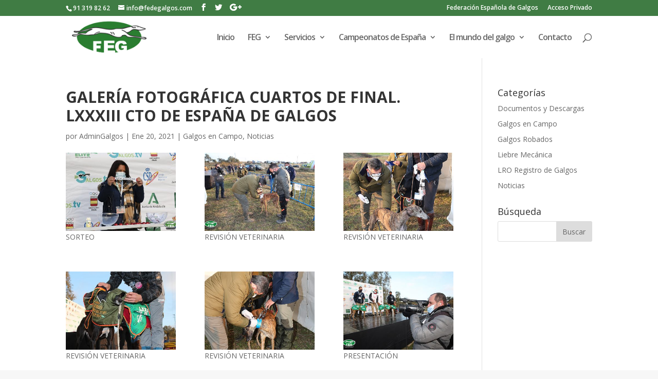

--- FILE ---
content_type: text/html; charset=UTF-8
request_url: https://www.fedegalgos.com/galeria-fotografica-cuartos-de-final-lxxxiii-cto-de-espana-de-galgos/
body_size: 11311
content:
<!DOCTYPE html>
<html lang="es">
<head>
	<meta charset="UTF-8" />
<link rel="canonical" href="https://www.fedegalgos.com/galeria-fotografica-cuartos-de-final-lxxxiii-cto-de-espana-de-galgos/" /><meta http-equiv="X-UA-Compatible" content="IE=edge">
	<link rel="pingback" href="https://www.fedegalgos.com/xmlrpc.php" />

	<script type="text/javascript">
		document.documentElement.className = 'js';
	</script>

	<script>var et_site_url='https://www.fedegalgos.com';var et_post_id='9576';function et_core_page_resource_fallback(a,b){"undefined"===typeof b&&(b=a.sheet.cssRules&&0===a.sheet.cssRules.length);b&&(a.onerror=null,a.onload=null,a.href?a.href=et_site_url+"/?et_core_page_resource="+a.id+et_post_id:a.src&&(a.src=et_site_url+"/?et_core_page_resource="+a.id+et_post_id))}
</script><title>Federación Española de Galgos | GALERÍA FOTOGRÁFICA CUARTOS DE FINAL. LXXXIII CTO DE ESPAÑA DE GALGOS</title>
<meta name='robots' content='max-image-preview:large' />
<link rel='dns-prefetch' href='//fonts.googleapis.com' />
<link rel="alternate" type="application/rss+xml" title="Federación Española de Galgos &raquo; Feed" href="https://www.fedegalgos.com/feed/" />
<script type="text/javascript">
/* <![CDATA[ */
window._wpemojiSettings = {"baseUrl":"https:\/\/s.w.org\/images\/core\/emoji\/14.0.0\/72x72\/","ext":".png","svgUrl":"https:\/\/s.w.org\/images\/core\/emoji\/14.0.0\/svg\/","svgExt":".svg","source":{"concatemoji":"https:\/\/www.fedegalgos.com\/wp-includes\/js\/wp-emoji-release.min.js?ver=6.4.2"}};
/*! This file is auto-generated */
!function(i,n){var o,s,e;function c(e){try{var t={supportTests:e,timestamp:(new Date).valueOf()};sessionStorage.setItem(o,JSON.stringify(t))}catch(e){}}function p(e,t,n){e.clearRect(0,0,e.canvas.width,e.canvas.height),e.fillText(t,0,0);var t=new Uint32Array(e.getImageData(0,0,e.canvas.width,e.canvas.height).data),r=(e.clearRect(0,0,e.canvas.width,e.canvas.height),e.fillText(n,0,0),new Uint32Array(e.getImageData(0,0,e.canvas.width,e.canvas.height).data));return t.every(function(e,t){return e===r[t]})}function u(e,t,n){switch(t){case"flag":return n(e,"\ud83c\udff3\ufe0f\u200d\u26a7\ufe0f","\ud83c\udff3\ufe0f\u200b\u26a7\ufe0f")?!1:!n(e,"\ud83c\uddfa\ud83c\uddf3","\ud83c\uddfa\u200b\ud83c\uddf3")&&!n(e,"\ud83c\udff4\udb40\udc67\udb40\udc62\udb40\udc65\udb40\udc6e\udb40\udc67\udb40\udc7f","\ud83c\udff4\u200b\udb40\udc67\u200b\udb40\udc62\u200b\udb40\udc65\u200b\udb40\udc6e\u200b\udb40\udc67\u200b\udb40\udc7f");case"emoji":return!n(e,"\ud83e\udef1\ud83c\udffb\u200d\ud83e\udef2\ud83c\udfff","\ud83e\udef1\ud83c\udffb\u200b\ud83e\udef2\ud83c\udfff")}return!1}function f(e,t,n){var r="undefined"!=typeof WorkerGlobalScope&&self instanceof WorkerGlobalScope?new OffscreenCanvas(300,150):i.createElement("canvas"),a=r.getContext("2d",{willReadFrequently:!0}),o=(a.textBaseline="top",a.font="600 32px Arial",{});return e.forEach(function(e){o[e]=t(a,e,n)}),o}function t(e){var t=i.createElement("script");t.src=e,t.defer=!0,i.head.appendChild(t)}"undefined"!=typeof Promise&&(o="wpEmojiSettingsSupports",s=["flag","emoji"],n.supports={everything:!0,everythingExceptFlag:!0},e=new Promise(function(e){i.addEventListener("DOMContentLoaded",e,{once:!0})}),new Promise(function(t){var n=function(){try{var e=JSON.parse(sessionStorage.getItem(o));if("object"==typeof e&&"number"==typeof e.timestamp&&(new Date).valueOf()<e.timestamp+604800&&"object"==typeof e.supportTests)return e.supportTests}catch(e){}return null}();if(!n){if("undefined"!=typeof Worker&&"undefined"!=typeof OffscreenCanvas&&"undefined"!=typeof URL&&URL.createObjectURL&&"undefined"!=typeof Blob)try{var e="postMessage("+f.toString()+"("+[JSON.stringify(s),u.toString(),p.toString()].join(",")+"));",r=new Blob([e],{type:"text/javascript"}),a=new Worker(URL.createObjectURL(r),{name:"wpTestEmojiSupports"});return void(a.onmessage=function(e){c(n=e.data),a.terminate(),t(n)})}catch(e){}c(n=f(s,u,p))}t(n)}).then(function(e){for(var t in e)n.supports[t]=e[t],n.supports.everything=n.supports.everything&&n.supports[t],"flag"!==t&&(n.supports.everythingExceptFlag=n.supports.everythingExceptFlag&&n.supports[t]);n.supports.everythingExceptFlag=n.supports.everythingExceptFlag&&!n.supports.flag,n.DOMReady=!1,n.readyCallback=function(){n.DOMReady=!0}}).then(function(){return e}).then(function(){var e;n.supports.everything||(n.readyCallback(),(e=n.source||{}).concatemoji?t(e.concatemoji):e.wpemoji&&e.twemoji&&(t(e.twemoji),t(e.wpemoji)))}))}((window,document),window._wpemojiSettings);
/* ]]> */
</script>
<meta content="Divi v.4.5.3" name="generator"/><style id='wp-emoji-styles-inline-css' type='text/css'>

	img.wp-smiley, img.emoji {
		display: inline !important;
		border: none !important;
		box-shadow: none !important;
		height: 1em !important;
		width: 1em !important;
		margin: 0 0.07em !important;
		vertical-align: -0.1em !important;
		background: none !important;
		padding: 0 !important;
	}
</style>
<link rel='stylesheet' id='wp-block-library-css' href='https://www.fedegalgos.com/wp-includes/css/dist/block-library/style.min.css?ver=6.4.2' type='text/css' media='all' />
<style id='classic-theme-styles-inline-css' type='text/css'>
/*! This file is auto-generated */
.wp-block-button__link{color:#fff;background-color:#32373c;border-radius:9999px;box-shadow:none;text-decoration:none;padding:calc(.667em + 2px) calc(1.333em + 2px);font-size:1.125em}.wp-block-file__button{background:#32373c;color:#fff;text-decoration:none}
</style>
<style id='global-styles-inline-css' type='text/css'>
body{--wp--preset--color--black: #000000;--wp--preset--color--cyan-bluish-gray: #abb8c3;--wp--preset--color--white: #ffffff;--wp--preset--color--pale-pink: #f78da7;--wp--preset--color--vivid-red: #cf2e2e;--wp--preset--color--luminous-vivid-orange: #ff6900;--wp--preset--color--luminous-vivid-amber: #fcb900;--wp--preset--color--light-green-cyan: #7bdcb5;--wp--preset--color--vivid-green-cyan: #00d084;--wp--preset--color--pale-cyan-blue: #8ed1fc;--wp--preset--color--vivid-cyan-blue: #0693e3;--wp--preset--color--vivid-purple: #9b51e0;--wp--preset--gradient--vivid-cyan-blue-to-vivid-purple: linear-gradient(135deg,rgba(6,147,227,1) 0%,rgb(155,81,224) 100%);--wp--preset--gradient--light-green-cyan-to-vivid-green-cyan: linear-gradient(135deg,rgb(122,220,180) 0%,rgb(0,208,130) 100%);--wp--preset--gradient--luminous-vivid-amber-to-luminous-vivid-orange: linear-gradient(135deg,rgba(252,185,0,1) 0%,rgba(255,105,0,1) 100%);--wp--preset--gradient--luminous-vivid-orange-to-vivid-red: linear-gradient(135deg,rgba(255,105,0,1) 0%,rgb(207,46,46) 100%);--wp--preset--gradient--very-light-gray-to-cyan-bluish-gray: linear-gradient(135deg,rgb(238,238,238) 0%,rgb(169,184,195) 100%);--wp--preset--gradient--cool-to-warm-spectrum: linear-gradient(135deg,rgb(74,234,220) 0%,rgb(151,120,209) 20%,rgb(207,42,186) 40%,rgb(238,44,130) 60%,rgb(251,105,98) 80%,rgb(254,248,76) 100%);--wp--preset--gradient--blush-light-purple: linear-gradient(135deg,rgb(255,206,236) 0%,rgb(152,150,240) 100%);--wp--preset--gradient--blush-bordeaux: linear-gradient(135deg,rgb(254,205,165) 0%,rgb(254,45,45) 50%,rgb(107,0,62) 100%);--wp--preset--gradient--luminous-dusk: linear-gradient(135deg,rgb(255,203,112) 0%,rgb(199,81,192) 50%,rgb(65,88,208) 100%);--wp--preset--gradient--pale-ocean: linear-gradient(135deg,rgb(255,245,203) 0%,rgb(182,227,212) 50%,rgb(51,167,181) 100%);--wp--preset--gradient--electric-grass: linear-gradient(135deg,rgb(202,248,128) 0%,rgb(113,206,126) 100%);--wp--preset--gradient--midnight: linear-gradient(135deg,rgb(2,3,129) 0%,rgb(40,116,252) 100%);--wp--preset--font-size--small: 13px;--wp--preset--font-size--medium: 20px;--wp--preset--font-size--large: 36px;--wp--preset--font-size--x-large: 42px;--wp--preset--spacing--20: 0.44rem;--wp--preset--spacing--30: 0.67rem;--wp--preset--spacing--40: 1rem;--wp--preset--spacing--50: 1.5rem;--wp--preset--spacing--60: 2.25rem;--wp--preset--spacing--70: 3.38rem;--wp--preset--spacing--80: 5.06rem;--wp--preset--shadow--natural: 6px 6px 9px rgba(0, 0, 0, 0.2);--wp--preset--shadow--deep: 12px 12px 50px rgba(0, 0, 0, 0.4);--wp--preset--shadow--sharp: 6px 6px 0px rgba(0, 0, 0, 0.2);--wp--preset--shadow--outlined: 6px 6px 0px -3px rgba(255, 255, 255, 1), 6px 6px rgba(0, 0, 0, 1);--wp--preset--shadow--crisp: 6px 6px 0px rgba(0, 0, 0, 1);}:where(.is-layout-flex){gap: 0.5em;}:where(.is-layout-grid){gap: 0.5em;}body .is-layout-flow > .alignleft{float: left;margin-inline-start: 0;margin-inline-end: 2em;}body .is-layout-flow > .alignright{float: right;margin-inline-start: 2em;margin-inline-end: 0;}body .is-layout-flow > .aligncenter{margin-left: auto !important;margin-right: auto !important;}body .is-layout-constrained > .alignleft{float: left;margin-inline-start: 0;margin-inline-end: 2em;}body .is-layout-constrained > .alignright{float: right;margin-inline-start: 2em;margin-inline-end: 0;}body .is-layout-constrained > .aligncenter{margin-left: auto !important;margin-right: auto !important;}body .is-layout-constrained > :where(:not(.alignleft):not(.alignright):not(.alignfull)){max-width: var(--wp--style--global--content-size);margin-left: auto !important;margin-right: auto !important;}body .is-layout-constrained > .alignwide{max-width: var(--wp--style--global--wide-size);}body .is-layout-flex{display: flex;}body .is-layout-flex{flex-wrap: wrap;align-items: center;}body .is-layout-flex > *{margin: 0;}body .is-layout-grid{display: grid;}body .is-layout-grid > *{margin: 0;}:where(.wp-block-columns.is-layout-flex){gap: 2em;}:where(.wp-block-columns.is-layout-grid){gap: 2em;}:where(.wp-block-post-template.is-layout-flex){gap: 1.25em;}:where(.wp-block-post-template.is-layout-grid){gap: 1.25em;}.has-black-color{color: var(--wp--preset--color--black) !important;}.has-cyan-bluish-gray-color{color: var(--wp--preset--color--cyan-bluish-gray) !important;}.has-white-color{color: var(--wp--preset--color--white) !important;}.has-pale-pink-color{color: var(--wp--preset--color--pale-pink) !important;}.has-vivid-red-color{color: var(--wp--preset--color--vivid-red) !important;}.has-luminous-vivid-orange-color{color: var(--wp--preset--color--luminous-vivid-orange) !important;}.has-luminous-vivid-amber-color{color: var(--wp--preset--color--luminous-vivid-amber) !important;}.has-light-green-cyan-color{color: var(--wp--preset--color--light-green-cyan) !important;}.has-vivid-green-cyan-color{color: var(--wp--preset--color--vivid-green-cyan) !important;}.has-pale-cyan-blue-color{color: var(--wp--preset--color--pale-cyan-blue) !important;}.has-vivid-cyan-blue-color{color: var(--wp--preset--color--vivid-cyan-blue) !important;}.has-vivid-purple-color{color: var(--wp--preset--color--vivid-purple) !important;}.has-black-background-color{background-color: var(--wp--preset--color--black) !important;}.has-cyan-bluish-gray-background-color{background-color: var(--wp--preset--color--cyan-bluish-gray) !important;}.has-white-background-color{background-color: var(--wp--preset--color--white) !important;}.has-pale-pink-background-color{background-color: var(--wp--preset--color--pale-pink) !important;}.has-vivid-red-background-color{background-color: var(--wp--preset--color--vivid-red) !important;}.has-luminous-vivid-orange-background-color{background-color: var(--wp--preset--color--luminous-vivid-orange) !important;}.has-luminous-vivid-amber-background-color{background-color: var(--wp--preset--color--luminous-vivid-amber) !important;}.has-light-green-cyan-background-color{background-color: var(--wp--preset--color--light-green-cyan) !important;}.has-vivid-green-cyan-background-color{background-color: var(--wp--preset--color--vivid-green-cyan) !important;}.has-pale-cyan-blue-background-color{background-color: var(--wp--preset--color--pale-cyan-blue) !important;}.has-vivid-cyan-blue-background-color{background-color: var(--wp--preset--color--vivid-cyan-blue) !important;}.has-vivid-purple-background-color{background-color: var(--wp--preset--color--vivid-purple) !important;}.has-black-border-color{border-color: var(--wp--preset--color--black) !important;}.has-cyan-bluish-gray-border-color{border-color: var(--wp--preset--color--cyan-bluish-gray) !important;}.has-white-border-color{border-color: var(--wp--preset--color--white) !important;}.has-pale-pink-border-color{border-color: var(--wp--preset--color--pale-pink) !important;}.has-vivid-red-border-color{border-color: var(--wp--preset--color--vivid-red) !important;}.has-luminous-vivid-orange-border-color{border-color: var(--wp--preset--color--luminous-vivid-orange) !important;}.has-luminous-vivid-amber-border-color{border-color: var(--wp--preset--color--luminous-vivid-amber) !important;}.has-light-green-cyan-border-color{border-color: var(--wp--preset--color--light-green-cyan) !important;}.has-vivid-green-cyan-border-color{border-color: var(--wp--preset--color--vivid-green-cyan) !important;}.has-pale-cyan-blue-border-color{border-color: var(--wp--preset--color--pale-cyan-blue) !important;}.has-vivid-cyan-blue-border-color{border-color: var(--wp--preset--color--vivid-cyan-blue) !important;}.has-vivid-purple-border-color{border-color: var(--wp--preset--color--vivid-purple) !important;}.has-vivid-cyan-blue-to-vivid-purple-gradient-background{background: var(--wp--preset--gradient--vivid-cyan-blue-to-vivid-purple) !important;}.has-light-green-cyan-to-vivid-green-cyan-gradient-background{background: var(--wp--preset--gradient--light-green-cyan-to-vivid-green-cyan) !important;}.has-luminous-vivid-amber-to-luminous-vivid-orange-gradient-background{background: var(--wp--preset--gradient--luminous-vivid-amber-to-luminous-vivid-orange) !important;}.has-luminous-vivid-orange-to-vivid-red-gradient-background{background: var(--wp--preset--gradient--luminous-vivid-orange-to-vivid-red) !important;}.has-very-light-gray-to-cyan-bluish-gray-gradient-background{background: var(--wp--preset--gradient--very-light-gray-to-cyan-bluish-gray) !important;}.has-cool-to-warm-spectrum-gradient-background{background: var(--wp--preset--gradient--cool-to-warm-spectrum) !important;}.has-blush-light-purple-gradient-background{background: var(--wp--preset--gradient--blush-light-purple) !important;}.has-blush-bordeaux-gradient-background{background: var(--wp--preset--gradient--blush-bordeaux) !important;}.has-luminous-dusk-gradient-background{background: var(--wp--preset--gradient--luminous-dusk) !important;}.has-pale-ocean-gradient-background{background: var(--wp--preset--gradient--pale-ocean) !important;}.has-electric-grass-gradient-background{background: var(--wp--preset--gradient--electric-grass) !important;}.has-midnight-gradient-background{background: var(--wp--preset--gradient--midnight) !important;}.has-small-font-size{font-size: var(--wp--preset--font-size--small) !important;}.has-medium-font-size{font-size: var(--wp--preset--font-size--medium) !important;}.has-large-font-size{font-size: var(--wp--preset--font-size--large) !important;}.has-x-large-font-size{font-size: var(--wp--preset--font-size--x-large) !important;}
.wp-block-navigation a:where(:not(.wp-element-button)){color: inherit;}
:where(.wp-block-post-template.is-layout-flex){gap: 1.25em;}:where(.wp-block-post-template.is-layout-grid){gap: 1.25em;}
:where(.wp-block-columns.is-layout-flex){gap: 2em;}:where(.wp-block-columns.is-layout-grid){gap: 2em;}
.wp-block-pullquote{font-size: 1.5em;line-height: 1.6;}
</style>
<link rel='stylesheet' id='contact-form-7-css' href='https://www.fedegalgos.com/wp-content/plugins/contact-form-7/includes/css/styles.css?ver=5.8.6' type='text/css' media='all' />
<link rel='stylesheet' id='divi-fonts-css' href='https://fonts.googleapis.com/css?family=Open+Sans:300italic,400italic,600italic,700italic,800italic,400,300,600,700,800&#038;subset=latin,latin-ext&#038;display=swap' type='text/css' media='all' />
<link rel='stylesheet' id='divi-style-css' href='https://www.fedegalgos.com/wp-content/themes/Divi/style.dev.css?ver=4.5.3' type='text/css' media='all' />
<link rel='stylesheet' id='et-shortcodes-responsive-css-css' href='https://www.fedegalgos.com/wp-content/themes/Divi/epanel/shortcodes/css/shortcodes_responsive.css?ver=4.5.3' type='text/css' media='all' />
<link rel='stylesheet' id='magnific-popup-css' href='https://www.fedegalgos.com/wp-content/themes/Divi/includes/builder/styles/magnific_popup.css?ver=4.5.3' type='text/css' media='all' />
<link rel='stylesheet' id='dashicons-css' href='https://www.fedegalgos.com/wp-includes/css/dashicons.min.css?ver=6.4.2' type='text/css' media='all' />
<script type="text/javascript" src="https://www.fedegalgos.com/wp-includes/js/jquery/jquery.min.js?ver=3.7.1" id="jquery-core-js"></script>
<script type="text/javascript" src="https://www.fedegalgos.com/wp-includes/js/jquery/jquery-migrate.min.js?ver=3.4.1" id="jquery-migrate-js"></script>
<script type="text/javascript" src="https://www.fedegalgos.com/wp-content/themes/Divi/core/admin/js/es6-promise.auto.min.js?ver=6.4.2" id="es6-promise-js"></script>
<script type="text/javascript" id="et-core-api-spam-recaptcha-js-extra">
/* <![CDATA[ */
var et_core_api_spam_recaptcha = {"site_key":"","page_action":{"action":"galeria_fotografica_cuartos_de_final_lxxxiii_cto_de_espana_de_galgos"}};
/* ]]> */
</script>
<script type="text/javascript" src="https://www.fedegalgos.com/wp-content/themes/Divi/core/admin/js/recaptcha.js?ver=6.4.2" id="et-core-api-spam-recaptcha-js"></script>
<link rel="https://api.w.org/" href="https://www.fedegalgos.com/wp-json/" /><link rel="alternate" type="application/json" href="https://www.fedegalgos.com/wp-json/wp/v2/posts/9576" /><link rel="EditURI" type="application/rsd+xml" title="RSD" href="https://www.fedegalgos.com/xmlrpc.php?rsd" />
<meta name="generator" content="WordPress 6.4.2" />
<link rel="canonical" href="https://www.fedegalgos.com/galeria-fotografica-cuartos-de-final-lxxxiii-cto-de-espana-de-galgos/" />
<link rel='shortlink' href='https://www.fedegalgos.com/?p=9576' />
<link rel="alternate" type="application/json+oembed" href="https://www.fedegalgos.com/wp-json/oembed/1.0/embed?url=https%3A%2F%2Fwww.fedegalgos.com%2Fgaleria-fotografica-cuartos-de-final-lxxxiii-cto-de-espana-de-galgos%2F" />
<link rel="alternate" type="text/xml+oembed" href="https://www.fedegalgos.com/wp-json/oembed/1.0/embed?url=https%3A%2F%2Fwww.fedegalgos.com%2Fgaleria-fotografica-cuartos-de-final-lxxxiii-cto-de-espana-de-galgos%2F&#038;format=xml" />
<meta name="viewport" content="width=device-width, initial-scale=1.0, maximum-scale=1.0, user-scalable=0" /><link rel="shortcut icon" href="https://www.fedegalgos.com/wp-content/uploads/2015/10/favicon.png" /><style type="text/css" id="custom-background-css">
body.custom-background { background-color: #f7f7f7; }
</style>
	<link rel="stylesheet" id="et-divi-customizer-global-cached-inline-styles" href="https://www.fedegalgos.com/wp-content/et-cache/global/et-divi-customizer-global-1768727528808.min.css" onerror="et_core_page_resource_fallback(this, true)" onload="et_core_page_resource_fallback(this)" /></head>
<body class="post-template-default single single-post postid-9576 single-format-gallery custom-background et_pb_button_helper_class et_transparent_nav et_fixed_nav et_show_nav et_secondary_nav_enabled et_secondary_nav_two_panels et_primary_nav_dropdown_animation_slide et_secondary_nav_dropdown_animation_fade et_header_style_left et_pb_footer_columns2 et_cover_background et_pb_gutter osx et_pb_gutters3 et_smooth_scroll et_right_sidebar et_divi_theme et-db et_minified_js">
	<div id="page-container">

					<div id="top-header">
			<div class="container clearfix">

			
				<div id="et-info">
									<span id="et-info-phone">91 319 82 62 </span>
				
									<a href="mailto:info@fedegalgos.com"><span id="et-info-email">info@fedegalgos.com</span></a>
				
				<ul class="et-social-icons">

	<li class="et-social-icon et-social-facebook">
		<a href="https://www.facebook.com/fedegalgos" class="icon">
			<span>Facebook</span>
		</a>
	</li>
	<li class="et-social-icon et-social-twitter">
		<a href="https://twitter.com/FEGalgos" class="icon">
			<span>Twitter</span>
		</a>
	</li>
	<li class="et-social-icon et-social-google-plus">
		<a href="https://plus.google.com/102108291845145834401/posts" class="icon">
			<span>Google</span>
		</a>
	</li>

</ul>				</div> <!-- #et-info -->

			
				<div id="et-secondary-menu">
				<div class="et_duplicate_social_icons">
								<ul class="et-social-icons">

	<li class="et-social-icon et-social-facebook">
		<a href="https://www.facebook.com/fedegalgos" class="icon">
			<span>Facebook</span>
		</a>
	</li>
	<li class="et-social-icon et-social-twitter">
		<a href="https://twitter.com/FEGalgos" class="icon">
			<span>Twitter</span>
		</a>
	</li>
	<li class="et-social-icon et-social-google-plus">
		<a href="https://plus.google.com/102108291845145834401/posts" class="icon">
			<span>Google</span>
		</a>
	</li>

</ul>
							</div><ul id="et-secondary-nav" class="menu"><li class="menu-item menu-item-type-custom menu-item-object-custom menu-item-home menu-item-902"><a href="http://www.fedegalgos.com/">Federación Española de Galgos</a></li>
<li class="menu-item menu-item-type-custom menu-item-object-custom menu-item-2398"><a href="http://intranet.fedegalgos.com/login.php">Acceso Privado</a></li>
</ul>				</div> <!-- #et-secondary-menu -->

			</div> <!-- .container -->
		</div> <!-- #top-header -->
		
	
			<header id="main-header" data-height-onload="68">
			<div class="container clearfix et_menu_container">
							<div class="logo_container">
					<span class="logo_helper"></span>
					<a href="https://www.fedegalgos.com/">
						<img src="https://www.fedegalgos.com/wp-content/uploads/2015/10/logo-galgos.png" alt="Federación Española de Galgos" id="logo" data-height-percentage="100" />
					</a>
				</div>
							<div id="et-top-navigation" data-height="68" data-fixed-height="62">
											<nav id="top-menu-nav">
						<ul id="top-menu" class="nav"><li id="menu-item-78" class="menu-item menu-item-type-post_type menu-item-object-page menu-item-home menu-item-78"><a href="https://www.fedegalgos.com/">Inicio</a></li>
<li id="menu-item-1196" class="menu-item menu-item-type-custom menu-item-object-custom menu-item-has-children menu-item-1196"><a href="#">FEG</a>
<ul class="sub-menu">
	<li id="menu-item-131" class="menu-item menu-item-type-post_type menu-item-object-page menu-item-131"><a href="https://www.fedegalgos.com/federacion-espanola-galgos/historia/">Historia</a></li>
	<li id="menu-item-133" class="menu-item menu-item-type-post_type menu-item-object-page menu-item-133"><a href="https://www.fedegalgos.com/federacion-espanola-galgos/organigrama/">Organigrama</a></li>
	<li id="menu-item-132" class="menu-item menu-item-type-post_type menu-item-object-page menu-item-132"><a href="https://www.fedegalgos.com/federacion-espanola-galgos/reglamento/">Reglamentos y Protocolos</a></li>
	<li id="menu-item-7455" class="menu-item menu-item-type-post_type menu-item-object-page menu-item-7455"><a href="https://www.fedegalgos.com/federacion-espanola-galgos/ley-de-transparencia/">Ley de Transparencia</a></li>
	<li id="menu-item-135" class="menu-item menu-item-type-post_type menu-item-object-page menu-item-135"><a href="https://www.fedegalgos.com/federacion-espanola-galgos/federaciones-autonomicas/">FED Autonómicas</a></li>
	<li id="menu-item-3294" class="menu-item menu-item-type-post_type menu-item-object-page menu-item-3294"><a href="https://www.fedegalgos.com/federacion-espanola-galgos/elecciones/">Proceso Electoral</a></li>
	<li id="menu-item-17077" class="menu-item menu-item-type-custom menu-item-object-custom menu-item-17077"><a href="https://canaldenunciasgfm.es/canal_front.aspx?uidcanal=58d0adc9-c48c-498d-914e-c8e2781e8611&#038;lang=es-ES">Canal de denuncias</a></li>
</ul>
</li>
<li id="menu-item-1197" class="menu-item menu-item-type-custom menu-item-object-custom menu-item-has-children menu-item-1197"><a href="#">Servicios</a>
<ul class="sub-menu">
	<li id="menu-item-137" class="menu-item menu-item-type-post_type menu-item-object-page menu-item-137"><a href="https://www.fedegalgos.com/servicios/como-federarse/">Cómo federarse</a></li>
	<li id="menu-item-138" class="menu-item menu-item-type-post_type menu-item-object-page menu-item-138"><a href="https://www.fedegalgos.com/servicios/ventajas-del-federado/">Ventajas del Federado</a></li>
	<li id="menu-item-1201" class="menu-item menu-item-type-custom menu-item-object-custom menu-item-has-children menu-item-1201"><a href="#">Registro Galgos LRO</a>
	<ul class="sub-menu">
		<li id="menu-item-1574" class="menu-item menu-item-type-post_type menu-item-object-page menu-item-1574"><a href="https://www.fedegalgos.com/servicios/registro-de-galgos-lro/noticias-lro/">Noticias LRO</a></li>
		<li id="menu-item-406" class="menu-item menu-item-type-post_type menu-item-object-page menu-item-406"><a href="https://www.fedegalgos.com/servicios/registro-de-galgos-lro/documentos-lro/">Documentos LRO</a></li>
		<li id="menu-item-407" class="menu-item menu-item-type-post_type menu-item-object-page menu-item-407"><a href="https://www.fedegalgos.com/servicios/registro-de-galgos-lro/tarifas-lro/">Tarifas LRO</a></li>
		<li id="menu-item-401" class="menu-item menu-item-type-post_type menu-item-object-page menu-item-401"><a href="https://www.fedegalgos.com/servicios/registro-de-galgos-lro/veterinarios-oficiales/">Veterinarios Oficiales</a></li>
	</ul>
</li>
	<li id="menu-item-4764" class="menu-item menu-item-type-custom menu-item-object-custom menu-item-4764"><a href="https://www.fedegalgos.com/pago-online/">Pago online</a></li>
	<li id="menu-item-1830" class="menu-item menu-item-type-post_type menu-item-object-page menu-item-1830"><a href="https://www.fedegalgos.com/preguntas-frecuentes/">Preguntas Frecuentes</a></li>
</ul>
</li>
<li id="menu-item-1202" class="menu-item menu-item-type-custom menu-item-object-custom menu-item-has-children menu-item-1202"><a href="#">Campeonatos de España</a>
<ul class="sub-menu">
	<li id="menu-item-1203" class="menu-item menu-item-type-custom menu-item-object-custom menu-item-has-children menu-item-1203"><a href="#">Galgos en Campo</a>
	<ul class="sub-menu">
		<li id="menu-item-146" class="menu-item menu-item-type-post_type menu-item-object-page menu-item-146"><a href="https://www.fedegalgos.com/campeonatos-de-espana/galgos-en-campo/noticias-campeonato-campo/">Noticias</a></li>
		<li id="menu-item-1765" class="menu-item menu-item-type-post_type menu-item-object-page menu-item-1765"><a href="https://www.fedegalgos.com/campeonatos-de-espana/galgos-en-campo/informacion/">Información</a></li>
		<li id="menu-item-145" class="menu-item menu-item-type-post_type menu-item-object-page menu-item-145"><a href="https://www.fedegalgos.com/campeonatos-de-espana/galgos-en-campo/clasificacion/">Clasificación</a></li>
		<li id="menu-item-147" class="menu-item menu-item-type-post_type menu-item-object-page menu-item-147"><a href="https://www.fedegalgos.com/campeonatos-de-espana/galgos-en-campo/campeonatos-pasados/">Campeonatos Pasados</a></li>
	</ul>
</li>
	<li id="menu-item-1204" class="menu-item menu-item-type-custom menu-item-object-custom menu-item-has-children menu-item-1204"><a href="#">Liebre Mecánica</a>
	<ul class="sub-menu">
		<li id="menu-item-995" class="menu-item menu-item-type-post_type menu-item-object-page menu-item-995"><a href="https://www.fedegalgos.com/campeonatos-de-espana/liebre-mecanica/noticias-campeonato-liebre/">Noticias</a></li>
		<li id="menu-item-1924" class="menu-item menu-item-type-post_type menu-item-object-page menu-item-1924"><a href="https://www.fedegalgos.com/campeonatos-de-espana/liebre-mecanica/informacion/">Información</a></li>
		<li id="menu-item-993" class="menu-item menu-item-type-post_type menu-item-object-page menu-item-993"><a href="https://www.fedegalgos.com/campeonatos-de-espana/liebre-mecanica/clasificacion/">Clasificación</a></li>
		<li id="menu-item-992" class="menu-item menu-item-type-post_type menu-item-object-page menu-item-992"><a href="https://www.fedegalgos.com/campeonatos-de-espana/liebre-mecanica/campeonatos-pasados/">Campeonatos pasados</a></li>
	</ul>
</li>
</ul>
</li>
<li id="menu-item-5101" class="menu-item menu-item-type-custom menu-item-object-custom menu-item-has-children menu-item-5101"><a href="#">El mundo del galgo</a>
<ul class="sub-menu">
	<li id="menu-item-5100" class="menu-item menu-item-type-post_type menu-item-object-page menu-item-5100"><a href="https://www.fedegalgos.com/el-mundo-del-galgo/motivacion-para-la-adquisicion-de-un-galgo/">· Motivación para adquirir un galgo</a></li>
	<li id="menu-item-5099" class="menu-item menu-item-type-post_type menu-item-object-page menu-item-5099"><a href="https://www.fedegalgos.com/el-mundo-del-galgo/las-razas-de-galgos-en-el-mundo/">· Razas de galgos</a></li>
	<li id="menu-item-5098" class="menu-item menu-item-type-post_type menu-item-object-page menu-item-5098"><a href="https://www.fedegalgos.com/el-mundo-del-galgo/consideraciones-generales-a-tener-en-cuenta-a-la-hora-de-adquirir-un-galgo/">· Consideraciones para adquirir un galgo</a></li>
	<li id="menu-item-5097" class="menu-item menu-item-type-post_type menu-item-object-page menu-item-5097"><a href="https://www.fedegalgos.com/el-mundo-del-galgo/habitat-ideal-del-galgo/">· Hábitat ideal del galgo</a></li>
	<li id="menu-item-5096" class="menu-item menu-item-type-post_type menu-item-object-page menu-item-5096"><a href="https://www.fedegalgos.com/el-mundo-del-galgo/el-espacio-ideal-para-tener-un-galgo/">· El espacio ideal para tener un galgo</a></li>
	<li id="menu-item-5095" class="menu-item menu-item-type-post_type menu-item-object-page menu-item-5095"><a href="https://www.fedegalgos.com/el-mundo-del-galgo/la-higiene-del-galgo/">· La higiene del galgo</a></li>
	<li id="menu-item-5094" class="menu-item menu-item-type-post_type menu-item-object-page menu-item-5094"><a href="https://www.fedegalgos.com/el-mundo-del-galgo/nivel-de-actividad-fisica-diaria-de-un-galgo/">· Nivel de actividad física del galgo</a></li>
	<li id="menu-item-5093" class="menu-item menu-item-type-post_type menu-item-object-page menu-item-5093"><a href="https://www.fedegalgos.com/el-mundo-del-galgo/alimentacion-e-hidratacion-del-galgo-de-campo/">· Alimentación e hidratación</a></li>
	<li id="menu-item-5092" class="menu-item menu-item-type-post_type menu-item-object-page menu-item-5092"><a href="https://www.fedegalgos.com/el-mundo-del-galgo/sistema-inmune-y-vacunacion-del-galgo-de-campo/">· Inmunidad y vacunación</a></li>
	<li id="menu-item-5091" class="menu-item menu-item-type-post_type menu-item-object-page menu-item-5091"><a href="https://www.fedegalgos.com/el-mundo-del-galgo/la-reproduccion-del-galgo/">· La reproducción</a></li>
	<li id="menu-item-5090" class="menu-item menu-item-type-post_type menu-item-object-page menu-item-5090"><a href="https://www.fedegalgos.com/el-mundo-del-galgo/seleccion-genetica-en-el-galgo-de-campo/">· Selección genética</a></li>
	<li id="menu-item-5089" class="menu-item menu-item-type-post_type menu-item-object-page menu-item-5089"><a href="https://www.fedegalgos.com/el-mundo-del-galgo/la-socializacion-de-nuestros-galgos/">· La socialización</a></li>
</ul>
</li>
<li id="menu-item-73" class="menu-item menu-item-type-post_type menu-item-object-page menu-item-73"><a href="https://www.fedegalgos.com/contacto/">Contacto</a></li>
</ul>						</nav>
					
					
					
										<div id="et_top_search">
						<span id="et_search_icon"></span>
					</div>
					
					<div id="et_mobile_nav_menu">
				<div class="mobile_nav closed">
					<span class="select_page">Seleccionar página</span>
					<span class="mobile_menu_bar mobile_menu_bar_toggle"></span>
				</div>
			</div>				</div> <!-- #et-top-navigation -->
			</div> <!-- .container -->
			<div class="et_search_outer">
				<div class="container et_search_form_container">
					<form role="search" method="get" class="et-search-form" action="https://www.fedegalgos.com/">
					<input type="search" class="et-search-field" placeholder="Búsqueda &hellip;" value="" name="s" title="Buscar:" />					</form>
					<span class="et_close_search_field"></span>
				</div>
			</div>
		</header> <!-- #main-header -->
			<div id="et-main-area">
	
<div id="main-content">
		<div class="container">
		<div id="content-area" class="clearfix">
			<div id="left-area">
											<article id="post-9576" class="et_pb_post post-9576 post type-post status-publish format-gallery hentry category-campeonato-nacional-galgos-en-campo category-noticias-feg post_format-post-format-gallery">
											<div class="et_post_meta_wrapper">
							<h1 class="entry-title">GALERÍA FOTOGRÁFICA CUARTOS DE FINAL. LXXXIII CTO DE ESPAÑA DE GALGOS</h1>

						<p class="post-meta"> por <span class="author vcard"><a href="https://www.fedegalgos.com/author/admingalgos/" title="Mensajes de AdminGalgos" rel="author">AdminGalgos</a></span> | <span class="published">Ene 20, 2021</span> | <a href="https://www.fedegalgos.com/category/campeonato-nacional-galgos-en-campo/" rel="category tag">Galgos en Campo</a>, <a href="https://www.fedegalgos.com/category/noticias-feg/" rel="category tag">Noticias</a></p><ul class="et_post_gallery clearfix">
					<li class="et_gallery_item et_pb_gallery_image">
						<a href="https://www.fedegalgos.com/wp-content/uploads/2021/01/jaci-navas-FEG-2021-Cuartos-EL-Viso-2.jpg" title="jaci navas FEG 2021 Cuartos EL Viso (2)">
							<span class="et_portfolio_image">
								<img width="400" height="284" src="https://www.fedegalgos.com/wp-content/uploads/2021/01/jaci-navas-FEG-2021-Cuartos-EL-Viso-2-400x284.jpg" class="attachment-et-pb-portfolio-image size-et-pb-portfolio-image" alt="" decoding="async" fetchpriority="high" />
								<span class="et_overlay"></span>
							</span>
						</a>
						<p class="et_pb_gallery_caption">SORTEO </p>
					</li><li class="et_gallery_item et_pb_gallery_image">
						<a href="https://www.fedegalgos.com/wp-content/uploads/2021/01/jaci-navas-FEG-2021-Cuartos-EL-Viso-83.jpg" title="jaci navas FEG 2021 Cuartos EL Viso (83)">
							<span class="et_portfolio_image">
								<img width="400" height="284" src="https://www.fedegalgos.com/wp-content/uploads/2021/01/jaci-navas-FEG-2021-Cuartos-EL-Viso-83-400x284.jpg" class="attachment-et-pb-portfolio-image size-et-pb-portfolio-image" alt="" decoding="async" />
								<span class="et_overlay"></span>
							</span>
						</a>
						<p class="et_pb_gallery_caption">REVISIÓN VETERINARIA</p>
					</li><li class="et_gallery_item et_pb_gallery_image">
						<a href="https://www.fedegalgos.com/wp-content/uploads/2021/01/jaci-navas-FEG-2021-Cuartos-EL-Viso-81.jpg" title="jaci navas FEG 2021 Cuartos EL Viso (81)">
							<span class="et_portfolio_image">
								<img width="400" height="284" src="https://www.fedegalgos.com/wp-content/uploads/2021/01/jaci-navas-FEG-2021-Cuartos-EL-Viso-81-400x284.jpg" class="attachment-et-pb-portfolio-image size-et-pb-portfolio-image" alt="" decoding="async" />
								<span class="et_overlay"></span>
							</span>
						</a>
						<p class="et_pb_gallery_caption">REVISIÓN VETERINARIA</p>
					</li><li class="et_gallery_item et_pb_gallery_image">
						<a href="https://www.fedegalgos.com/wp-content/uploads/2021/01/jaci-navas-FEG-2021-Cuartos-EL-Viso-80.jpg" title="jaci navas FEG 2021 Cuartos EL Viso (80)">
							<span class="et_portfolio_image">
								<img width="400" height="284" src="https://www.fedegalgos.com/wp-content/uploads/2021/01/jaci-navas-FEG-2021-Cuartos-EL-Viso-80-400x284.jpg" class="attachment-et-pb-portfolio-image size-et-pb-portfolio-image" alt="" decoding="async" loading="lazy" />
								<span class="et_overlay"></span>
							</span>
						</a>
						<p class="et_pb_gallery_caption">REVISIÓN VETERINARIA</p>
					</li><li class="et_gallery_item et_pb_gallery_image">
						<a href="https://www.fedegalgos.com/wp-content/uploads/2021/01/jaci-navas-FEG-2021-Cuartos-EL-Viso-79.jpg" title="jaci navas FEG 2021 Cuartos EL Viso (79)">
							<span class="et_portfolio_image">
								<img width="400" height="284" src="https://www.fedegalgos.com/wp-content/uploads/2021/01/jaci-navas-FEG-2021-Cuartos-EL-Viso-79-400x284.jpg" class="attachment-et-pb-portfolio-image size-et-pb-portfolio-image" alt="" decoding="async" loading="lazy" />
								<span class="et_overlay"></span>
							</span>
						</a>
						<p class="et_pb_gallery_caption">REVISIÓN VETERINARIA</p>
					</li><li class="et_gallery_item et_pb_gallery_image">
						<a href="https://www.fedegalgos.com/wp-content/uploads/2021/01/jaci-navas-FEG-2021-Cuartos-EL-Viso-85.jpg" title="jaci navas FEG 2021 Cuartos EL Viso (85)">
							<span class="et_portfolio_image">
								<img width="400" height="284" src="https://www.fedegalgos.com/wp-content/uploads/2021/01/jaci-navas-FEG-2021-Cuartos-EL-Viso-85-400x284.jpg" class="attachment-et-pb-portfolio-image size-et-pb-portfolio-image" alt="" decoding="async" loading="lazy" />
								<span class="et_overlay"></span>
							</span>
						</a>
						<p class="et_pb_gallery_caption">PRESENTACIÓN</p>
					</li><li class="et_gallery_item et_pb_gallery_image">
						<a href="https://www.fedegalgos.com/wp-content/uploads/2021/01/jaci-navas-FEG-2021-Cuartos-EL-Viso-40.jpg" title="jaci navas FEG 2021 Cuartos EL Viso (40)">
							<span class="et_portfolio_image">
								<img width="400" height="284" src="https://www.fedegalgos.com/wp-content/uploads/2021/01/jaci-navas-FEG-2021-Cuartos-EL-Viso-40-400x284.jpg" class="attachment-et-pb-portfolio-image size-et-pb-portfolio-image" alt="" decoding="async" loading="lazy" />
								<span class="et_overlay"></span>
							</span>
						</a>
						<p class="et_pb_gallery_caption">PRESENTACIÓN</p>
					</li><li class="et_gallery_item et_pb_gallery_image">
						<a href="https://www.fedegalgos.com/wp-content/uploads/2021/01/jaci-navas-FEG-2021-Cuartos-EL-Viso-39.jpg" title="jaci navas FEG 2021 Cuartos EL Viso (39)">
							<span class="et_portfolio_image">
								<img width="400" height="284" src="https://www.fedegalgos.com/wp-content/uploads/2021/01/jaci-navas-FEG-2021-Cuartos-EL-Viso-39-400x284.jpg" class="attachment-et-pb-portfolio-image size-et-pb-portfolio-image" alt="" decoding="async" loading="lazy" />
								<span class="et_overlay"></span>
							</span>
						</a>
						<p class="et_pb_gallery_caption">PRESENTACIÓN</p>
					</li><li class="et_gallery_item et_pb_gallery_image">
						<a href="https://www.fedegalgos.com/wp-content/uploads/2021/01/jaci-navas-FEG-2021-Cuartos-EL-Viso-38.jpg" title="jaci navas FEG 2021 Cuartos EL Viso (38)">
							<span class="et_portfolio_image">
								<img width="400" height="284" src="https://www.fedegalgos.com/wp-content/uploads/2021/01/jaci-navas-FEG-2021-Cuartos-EL-Viso-38-400x284.jpg" class="attachment-et-pb-portfolio-image size-et-pb-portfolio-image" alt="" decoding="async" loading="lazy" />
								<span class="et_overlay"></span>
							</span>
						</a>
						<p class="et_pb_gallery_caption">PRESENTACIÓN</p>
					</li><li class="et_gallery_item et_pb_gallery_image">
						<a href="https://www.fedegalgos.com/wp-content/uploads/2021/01/jaci-navas-FEG-2021-Cuartos-EL-Viso-37.jpg" title="jaci navas FEG 2021 Cuartos EL Viso (37)">
							<span class="et_portfolio_image">
								<img width="400" height="284" src="https://www.fedegalgos.com/wp-content/uploads/2021/01/jaci-navas-FEG-2021-Cuartos-EL-Viso-37-400x284.jpg" class="attachment-et-pb-portfolio-image size-et-pb-portfolio-image" alt="" decoding="async" loading="lazy" />
								<span class="et_overlay"></span>
							</span>
						</a>
						<p class="et_pb_gallery_caption">PRESENTACIÓN</p>
					</li><li class="et_gallery_item et_pb_gallery_image">
						<a href="https://www.fedegalgos.com/wp-content/uploads/2021/01/jaci-navas-FEG-2021-Cuartos-EL-Viso-36.jpg" title="jaci navas FEG 2021 Cuartos EL Viso (36)">
							<span class="et_portfolio_image">
								<img width="400" height="284" src="https://www.fedegalgos.com/wp-content/uploads/2021/01/jaci-navas-FEG-2021-Cuartos-EL-Viso-36-400x284.jpg" class="attachment-et-pb-portfolio-image size-et-pb-portfolio-image" alt="" decoding="async" loading="lazy" />
								<span class="et_overlay"></span>
							</span>
						</a>
						<p class="et_pb_gallery_caption">PRESENTACIÓN</p>
					</li><li class="et_gallery_item et_pb_gallery_image">
						<a href="https://www.fedegalgos.com/wp-content/uploads/2021/01/jaci-navas-FEG-2021-Cuartos-EL-Viso-35.jpg" title="jaci navas FEG 2021 Cuartos EL Viso (35)">
							<span class="et_portfolio_image">
								<img width="400" height="284" src="https://www.fedegalgos.com/wp-content/uploads/2021/01/jaci-navas-FEG-2021-Cuartos-EL-Viso-35-400x284.jpg" class="attachment-et-pb-portfolio-image size-et-pb-portfolio-image" alt="" decoding="async" loading="lazy" />
								<span class="et_overlay"></span>
							</span>
						</a>
						<p class="et_pb_gallery_caption">PRESENTACIÓN</p>
					</li><li class="et_gallery_item et_pb_gallery_image">
						<a href="https://www.fedegalgos.com/wp-content/uploads/2021/01/jaci-navas-FEG-2021-Cuartos-EL-Viso-34.jpg" title="jaci navas FEG 2021 Cuartos EL Viso (34)">
							<span class="et_portfolio_image">
								<img width="400" height="284" src="https://www.fedegalgos.com/wp-content/uploads/2021/01/jaci-navas-FEG-2021-Cuartos-EL-Viso-34-400x284.jpg" class="attachment-et-pb-portfolio-image size-et-pb-portfolio-image" alt="" decoding="async" loading="lazy" />
								<span class="et_overlay"></span>
							</span>
						</a>
						<p class="et_pb_gallery_caption">PRESENTACIÓN</p>
					</li><li class="et_gallery_item et_pb_gallery_image">
						<a href="https://www.fedegalgos.com/wp-content/uploads/2021/01/jaci-navas-FEG-2021-Cuartos-EL-Viso-33.jpg" title="jaci navas FEG 2021 Cuartos EL Viso (33)">
							<span class="et_portfolio_image">
								<img width="400" height="284" src="https://www.fedegalgos.com/wp-content/uploads/2021/01/jaci-navas-FEG-2021-Cuartos-EL-Viso-33-400x284.jpg" class="attachment-et-pb-portfolio-image size-et-pb-portfolio-image" alt="" decoding="async" loading="lazy" />
								<span class="et_overlay"></span>
							</span>
						</a>
						<p class="et_pb_gallery_caption">PRESENTACIÓN</p>
					</li><li class="et_gallery_item et_pb_gallery_image">
						<a href="https://www.fedegalgos.com/wp-content/uploads/2021/01/jaci-navas-FEG-2021-Cuartos-EL-Viso-89.jpg" title="jaci navas FEG 2021 Cuartos EL Viso (89)">
							<span class="et_portfolio_image">
								<img width="400" height="284" src="https://www.fedegalgos.com/wp-content/uploads/2021/01/jaci-navas-FEG-2021-Cuartos-EL-Viso-89-400x284.jpg" class="attachment-et-pb-portfolio-image size-et-pb-portfolio-image" alt="" decoding="async" loading="lazy" />
								<span class="et_overlay"></span>
							</span>
						</a>
						<p class="et_pb_gallery_caption">SOLTADORES</p>
					</li><li class="et_gallery_item et_pb_gallery_image">
						<a href="https://www.fedegalgos.com/wp-content/uploads/2021/01/jaci-navas-FEG-2021-Cuartos-EL-Viso-87.jpg" title="jaci navas FEG 2021 Cuartos EL Viso (87)">
							<span class="et_portfolio_image">
								<img width="400" height="284" src="https://www.fedegalgos.com/wp-content/uploads/2021/01/jaci-navas-FEG-2021-Cuartos-EL-Viso-87-400x284.jpg" class="attachment-et-pb-portfolio-image size-et-pb-portfolio-image" alt="" decoding="async" loading="lazy" />
								<span class="et_overlay"></span>
							</span>
						</a>
						<p class="et_pb_gallery_caption">SOLTADORES</p>
					</li><li class="et_gallery_item et_pb_gallery_image">
						<a href="https://www.fedegalgos.com/wp-content/uploads/2021/01/jaci-navas-FEG-2021-Cuartos-EL-Viso-95.jpg" title="jaci navas FEG 2021 Cuartos EL Viso (95)">
							<span class="et_portfolio_image">
								<img width="400" height="284" src="https://www.fedegalgos.com/wp-content/uploads/2021/01/jaci-navas-FEG-2021-Cuartos-EL-Viso-95-400x284.jpg" class="attachment-et-pb-portfolio-image size-et-pb-portfolio-image" alt="" decoding="async" loading="lazy" />
								<span class="et_overlay"></span>
							</span>
						</a>
						<p class="et_pb_gallery_caption">SOLTADORES</p>
					</li><li class="et_gallery_item et_pb_gallery_image">
						<a href="https://www.fedegalgos.com/wp-content/uploads/2021/01/jaci-navas-FEG-2021-Cuartos-EL-Viso-76.jpg" title="jaci navas FEG 2021 Cuartos EL Viso (76)">
							<span class="et_portfolio_image">
								<img width="400" height="284" src="https://www.fedegalgos.com/wp-content/uploads/2021/01/jaci-navas-FEG-2021-Cuartos-EL-Viso-76-400x284.jpg" class="attachment-et-pb-portfolio-image size-et-pb-portfolio-image" alt="" decoding="async" loading="lazy" />
								<span class="et_overlay"></span>
							</span>
						</a>
						<p class="et_pb_gallery_caption">SOLTADORES</p>
					</li><li class="et_gallery_item et_pb_gallery_image">
						<a href="https://www.fedegalgos.com/wp-content/uploads/2021/01/jaci-navas-FEG-2021-Cuartos-EL-Viso-54.jpg" title="jaci navas FEG 2021 Cuartos EL Viso (54)">
							<span class="et_portfolio_image">
								<img width="400" height="284" src="https://www.fedegalgos.com/wp-content/uploads/2021/01/jaci-navas-FEG-2021-Cuartos-EL-Viso-54-400x284.jpg" class="attachment-et-pb-portfolio-image size-et-pb-portfolio-image" alt="" decoding="async" loading="lazy" />
								<span class="et_overlay"></span>
							</span>
						</a>
						<p class="et_pb_gallery_caption">SOLTADORES</p>
					</li><li class="et_gallery_item et_pb_gallery_image">
						<a href="https://www.fedegalgos.com/wp-content/uploads/2021/01/jaci-navas-FEG-2021-Cuartos-EL-Viso-25.jpg" title="jaci navas FEG 2021 Cuartos EL Viso (25)">
							<span class="et_portfolio_image">
								<img width="400" height="284" src="https://www.fedegalgos.com/wp-content/uploads/2021/01/jaci-navas-FEG-2021-Cuartos-EL-Viso-25-400x284.jpg" class="attachment-et-pb-portfolio-image size-et-pb-portfolio-image" alt="" decoding="async" loading="lazy" />
								<span class="et_overlay"></span>
							</span>
						</a>
						<p class="et_pb_gallery_caption">SOLTADORES</p>
					</li><li class="et_gallery_item et_pb_gallery_image">
						<a href="https://www.fedegalgos.com/wp-content/uploads/2021/01/jaci-navas-FEG-2021-Cuartos-EL-Viso-19.jpg" title="jaci navas FEG 2021 Cuartos EL Viso (19)">
							<span class="et_portfolio_image">
								<img width="400" height="284" src="https://www.fedegalgos.com/wp-content/uploads/2021/01/jaci-navas-FEG-2021-Cuartos-EL-Viso-19-400x284.jpg" class="attachment-et-pb-portfolio-image size-et-pb-portfolio-image" alt="" decoding="async" loading="lazy" />
								<span class="et_overlay"></span>
							</span>
						</a>
						<p class="et_pb_gallery_caption">SOLTADORES</p>
					</li><li class="et_gallery_item et_pb_gallery_image">
						<a href="https://www.fedegalgos.com/wp-content/uploads/2021/01/jaci-navas-FEG-2021-Cuartos-EL-Viso-9.jpg" title="jaci navas FEG 2021 Cuartos EL Viso (9)">
							<span class="et_portfolio_image">
								<img width="400" height="284" src="https://www.fedegalgos.com/wp-content/uploads/2021/01/jaci-navas-FEG-2021-Cuartos-EL-Viso-9-400x284.jpg" class="attachment-et-pb-portfolio-image size-et-pb-portfolio-image" alt="" decoding="async" loading="lazy" />
								<span class="et_overlay"></span>
							</span>
						</a>
						<p class="et_pb_gallery_caption">SOLTADORES</p>
					</li><li class="et_gallery_item et_pb_gallery_image">
						<a href="https://www.fedegalgos.com/wp-content/uploads/2021/01/jaci-navas-FEG-2021-Cuartos-EL-Viso-7.jpg" title="jaci navas FEG 2021 Cuartos EL Viso (7)">
							<span class="et_portfolio_image">
								<img width="400" height="284" src="https://www.fedegalgos.com/wp-content/uploads/2021/01/jaci-navas-FEG-2021-Cuartos-EL-Viso-7-400x284.jpg" class="attachment-et-pb-portfolio-image size-et-pb-portfolio-image" alt="" decoding="async" loading="lazy" />
								<span class="et_overlay"></span>
							</span>
						</a>
						<p class="et_pb_gallery_caption">SOLTADORES</p>
					</li><li class="et_gallery_item et_pb_gallery_image">
						<a href="https://www.fedegalgos.com/wp-content/uploads/2021/01/jaci-navas-FEG-2021-Cuartos-EL-Viso-6.jpg" title="jaci navas FEG 2021 Cuartos EL Viso (6)">
							<span class="et_portfolio_image">
								<img width="400" height="284" src="https://www.fedegalgos.com/wp-content/uploads/2021/01/jaci-navas-FEG-2021-Cuartos-EL-Viso-6-400x284.jpg" class="attachment-et-pb-portfolio-image size-et-pb-portfolio-image" alt="" decoding="async" loading="lazy" />
								<span class="et_overlay"></span>
							</span>
						</a>
						<p class="et_pb_gallery_caption">SOLTADORES</p>
					</li><li class="et_gallery_item et_pb_gallery_image">
						<a href="https://www.fedegalgos.com/wp-content/uploads/2021/01/jaci-navas-FEG-2021-Cuartos-EL-Viso-4.jpg" title="jaci navas FEG 2021 Cuartos EL Viso (4)">
							<span class="et_portfolio_image">
								<img width="400" height="284" src="https://www.fedegalgos.com/wp-content/uploads/2021/01/jaci-navas-FEG-2021-Cuartos-EL-Viso-4-400x284.jpg" class="attachment-et-pb-portfolio-image size-et-pb-portfolio-image" alt="" decoding="async" loading="lazy" />
								<span class="et_overlay"></span>
							</span>
						</a>
						<p class="et_pb_gallery_caption">SOLTADORES</p>
					</li><li class="et_gallery_item et_pb_gallery_image">
						<a href="https://www.fedegalgos.com/wp-content/uploads/2021/01/jaci-navas-FEG-2021-Cuartos-EL-Viso-71.jpg" title="jaci navas FEG 2021 Cuartos EL Viso (71)">
							<span class="et_portfolio_image">
								<img width="400" height="284" src="https://www.fedegalgos.com/wp-content/uploads/2021/01/jaci-navas-FEG-2021-Cuartos-EL-Viso-71-400x284.jpg" class="attachment-et-pb-portfolio-image size-et-pb-portfolio-image" alt="" decoding="async" loading="lazy" />
								<span class="et_overlay"></span>
							</span>
						</a>
						<p class="et_pb_gallery_caption">CARRERAS</p>
					</li><li class="et_gallery_item et_pb_gallery_image">
						<a href="https://www.fedegalgos.com/wp-content/uploads/2021/01/jaci-navas-FEG-2021-Cuartos-EL-Viso-55.jpg" title="jaci navas FEG 2021 Cuartos EL Viso (55)">
							<span class="et_portfolio_image">
								<img width="400" height="284" src="https://www.fedegalgos.com/wp-content/uploads/2021/01/jaci-navas-FEG-2021-Cuartos-EL-Viso-55-400x284.jpg" class="attachment-et-pb-portfolio-image size-et-pb-portfolio-image" alt="" decoding="async" loading="lazy" />
								<span class="et_overlay"></span>
							</span>
						</a>
						<p class="et_pb_gallery_caption">CARRERAS</p>
					</li><li class="et_gallery_item et_pb_gallery_image">
						<a href="https://www.fedegalgos.com/wp-content/uploads/2021/01/jaci-navas-FEG-2021-Cuartos-EL-Viso-63.jpg" title="jaci navas FEG 2021 Cuartos EL Viso (63)">
							<span class="et_portfolio_image">
								<img width="400" height="284" src="https://www.fedegalgos.com/wp-content/uploads/2021/01/jaci-navas-FEG-2021-Cuartos-EL-Viso-63-400x284.jpg" class="attachment-et-pb-portfolio-image size-et-pb-portfolio-image" alt="" decoding="async" loading="lazy" />
								<span class="et_overlay"></span>
							</span>
						</a>
						<p class="et_pb_gallery_caption">CARRERAS</p>
					</li><li class="et_gallery_item et_pb_gallery_image">
						<a href="https://www.fedegalgos.com/wp-content/uploads/2021/01/jaci-navas-FEG-2021-15-Copy.jpg" title="jaci navas FEG 2021 (15) (Copy)">
							<span class="et_portfolio_image">
								<img width="400" height="284" src="https://www.fedegalgos.com/wp-content/uploads/2021/01/jaci-navas-FEG-2021-15-Copy-400x284.jpg" class="attachment-et-pb-portfolio-image size-et-pb-portfolio-image" alt="" decoding="async" loading="lazy" />
								<span class="et_overlay"></span>
							</span>
						</a>
						<p class="et_pb_gallery_caption">CARRERAS</p>
					</li><li class="et_gallery_item et_pb_gallery_image">
						<a href="https://www.fedegalgos.com/wp-content/uploads/2021/01/jaci-navas-FEG-2021-Cuartos-EL-Viso-96.jpg" title="jaci navas FEG 2021 Cuartos EL Viso (96)">
							<span class="et_portfolio_image">
								<img width="400" height="284" src="https://www.fedegalgos.com/wp-content/uploads/2021/01/jaci-navas-FEG-2021-Cuartos-EL-Viso-96-400x284.jpg" class="attachment-et-pb-portfolio-image size-et-pb-portfolio-image" alt="" decoding="async" loading="lazy" />
								<span class="et_overlay"></span>
							</span>
						</a>
						<p class="et_pb_gallery_caption">CARRERAS</p>
					</li><li class="et_gallery_item et_pb_gallery_image">
						<a href="https://www.fedegalgos.com/wp-content/uploads/2021/01/jaci-navas-FEG-2021-Cuartos-EL-Viso-70.jpg" title="jaci navas FEG 2021 Cuartos EL Viso (70)">
							<span class="et_portfolio_image">
								<img width="400" height="284" src="https://www.fedegalgos.com/wp-content/uploads/2021/01/jaci-navas-FEG-2021-Cuartos-EL-Viso-70-400x284.jpg" class="attachment-et-pb-portfolio-image size-et-pb-portfolio-image" alt="" decoding="async" loading="lazy" />
								<span class="et_overlay"></span>
							</span>
						</a>
						<p class="et_pb_gallery_caption">CARRERAS</p>
					</li><li class="et_gallery_item et_pb_gallery_image">
						<a href="https://www.fedegalgos.com/wp-content/uploads/2021/01/jaci-navas-FEG-2021-Cuartos-EL-Viso-69.jpg" title="jaci navas FEG 2021 Cuartos EL Viso (69)">
							<span class="et_portfolio_image">
								<img width="400" height="284" src="https://www.fedegalgos.com/wp-content/uploads/2021/01/jaci-navas-FEG-2021-Cuartos-EL-Viso-69-400x284.jpg" class="attachment-et-pb-portfolio-image size-et-pb-portfolio-image" alt="" decoding="async" loading="lazy" />
								<span class="et_overlay"></span>
							</span>
						</a>
						<p class="et_pb_gallery_caption">CARRERAS</p>
					</li><li class="et_gallery_item et_pb_gallery_image">
						<a href="https://www.fedegalgos.com/wp-content/uploads/2021/01/jaci-navas-FEG-2021-Cuartos-EL-Viso-47.jpg" title="jaci navas FEG 2021 Cuartos EL Viso (47)">
							<span class="et_portfolio_image">
								<img width="400" height="284" src="https://www.fedegalgos.com/wp-content/uploads/2021/01/jaci-navas-FEG-2021-Cuartos-EL-Viso-47-400x284.jpg" class="attachment-et-pb-portfolio-image size-et-pb-portfolio-image" alt="" decoding="async" loading="lazy" />
								<span class="et_overlay"></span>
							</span>
						</a>
						<p class="et_pb_gallery_caption">CARRERAS</p>
					</li><li class="et_gallery_item et_pb_gallery_image">
						<a href="https://www.fedegalgos.com/wp-content/uploads/2021/01/jaci-navas-FEG-2021-Cuartos-EL-Viso-46.jpg" title="jaci navas FEG 2021 Cuartos EL Viso (46)">
							<span class="et_portfolio_image">
								<img width="400" height="284" src="https://www.fedegalgos.com/wp-content/uploads/2021/01/jaci-navas-FEG-2021-Cuartos-EL-Viso-46-400x284.jpg" class="attachment-et-pb-portfolio-image size-et-pb-portfolio-image" alt="" decoding="async" loading="lazy" />
								<span class="et_overlay"></span>
							</span>
						</a>
						<p class="et_pb_gallery_caption">CARRERAS</p>
					</li><li class="et_gallery_item et_pb_gallery_image">
						<a href="https://www.fedegalgos.com/wp-content/uploads/2021/01/jaci-navas-FEG-2021-Cuartos-EL-Viso-29.jpg" title="jaci navas FEG 2021 Cuartos EL Viso (29)">
							<span class="et_portfolio_image">
								<img width="400" height="284" src="https://www.fedegalgos.com/wp-content/uploads/2021/01/jaci-navas-FEG-2021-Cuartos-EL-Viso-29-400x284.jpg" class="attachment-et-pb-portfolio-image size-et-pb-portfolio-image" alt="" decoding="async" loading="lazy" />
								<span class="et_overlay"></span>
							</span>
						</a>
						<p class="et_pb_gallery_caption">CARRERAS</p>
					</li><li class="et_gallery_item et_pb_gallery_image">
						<a href="https://www.fedegalgos.com/wp-content/uploads/2021/01/jaci-navas-FEG-2021-Cuartos-EL-Viso-18.jpg" title="jaci navas FEG 2021 Cuartos EL Viso (18)">
							<span class="et_portfolio_image">
								<img width="400" height="284" src="https://www.fedegalgos.com/wp-content/uploads/2021/01/jaci-navas-FEG-2021-Cuartos-EL-Viso-18-400x284.jpg" class="attachment-et-pb-portfolio-image size-et-pb-portfolio-image" alt="" decoding="async" loading="lazy" />
								<span class="et_overlay"></span>
							</span>
						</a>
						<p class="et_pb_gallery_caption">CARRERAS</p>
					</li><li class="et_gallery_item et_pb_gallery_image">
						<a href="https://www.fedegalgos.com/wp-content/uploads/2021/01/jaci-navas-FEG-2021-Cuartos-EL-Viso-17.jpg" title="jaci navas FEG 2021 Cuartos EL Viso (17)">
							<span class="et_portfolio_image">
								<img width="400" height="284" src="https://www.fedegalgos.com/wp-content/uploads/2021/01/jaci-navas-FEG-2021-Cuartos-EL-Viso-17-400x284.jpg" class="attachment-et-pb-portfolio-image size-et-pb-portfolio-image" alt="" decoding="async" loading="lazy" />
								<span class="et_overlay"></span>
							</span>
						</a>
						<p class="et_pb_gallery_caption">CARRERAS</p>
					</li><li class="et_gallery_item et_pb_gallery_image">
						<a href="https://www.fedegalgos.com/wp-content/uploads/2021/01/jaci-navas-FEG-2021-Cuartos-EL-Viso-16.jpg" title="jaci navas FEG 2021 Cuartos EL Viso (16)">
							<span class="et_portfolio_image">
								<img width="400" height="284" src="https://www.fedegalgos.com/wp-content/uploads/2021/01/jaci-navas-FEG-2021-Cuartos-EL-Viso-16-400x284.jpg" class="attachment-et-pb-portfolio-image size-et-pb-portfolio-image" alt="" decoding="async" loading="lazy" />
								<span class="et_overlay"></span>
							</span>
						</a>
						<p class="et_pb_gallery_caption">CARRERAS</p>
					</li><li class="et_gallery_item et_pb_gallery_image">
						<a href="https://www.fedegalgos.com/wp-content/uploads/2021/01/jaci-navas-FEG-2021-Cuartos-EL-Viso-15.jpg" title="jaci navas FEG 2021 Cuartos EL Viso (15)">
							<span class="et_portfolio_image">
								<img width="400" height="284" src="https://www.fedegalgos.com/wp-content/uploads/2021/01/jaci-navas-FEG-2021-Cuartos-EL-Viso-15-400x284.jpg" class="attachment-et-pb-portfolio-image size-et-pb-portfolio-image" alt="" decoding="async" loading="lazy" />
								<span class="et_overlay"></span>
							</span>
						</a>
						<p class="et_pb_gallery_caption">CARRERAS</p>
					</li><li class="et_gallery_item et_pb_gallery_image">
						<a href="https://www.fedegalgos.com/wp-content/uploads/2021/01/jaci-navas-FEG-2021-Cuartos-EL-Viso-14.jpg" title="jaci navas FEG 2021 Cuartos EL Viso (14)">
							<span class="et_portfolio_image">
								<img width="400" height="284" src="https://www.fedegalgos.com/wp-content/uploads/2021/01/jaci-navas-FEG-2021-Cuartos-EL-Viso-14-400x284.jpg" class="attachment-et-pb-portfolio-image size-et-pb-portfolio-image" alt="" decoding="async" loading="lazy" />
								<span class="et_overlay"></span>
							</span>
						</a>
						<p class="et_pb_gallery_caption">CARRERAS</p>
					</li><li class="et_gallery_item et_pb_gallery_image">
						<a href="https://www.fedegalgos.com/wp-content/uploads/2021/01/jaci-navas-FEG-2021-Cuartos-EL-Viso-13.jpg" title="jaci navas FEG 2021 Cuartos EL Viso (13)">
							<span class="et_portfolio_image">
								<img width="400" height="284" src="https://www.fedegalgos.com/wp-content/uploads/2021/01/jaci-navas-FEG-2021-Cuartos-EL-Viso-13-400x284.jpg" class="attachment-et-pb-portfolio-image size-et-pb-portfolio-image" alt="" decoding="async" loading="lazy" />
								<span class="et_overlay"></span>
							</span>
						</a>
						<p class="et_pb_gallery_caption">CARRERAS</p>
					</li><li class="et_gallery_item et_pb_gallery_image">
						<a href="https://www.fedegalgos.com/wp-content/uploads/2021/01/jaci-navas-FEG-2021-Cuartos-EL-Viso-12.jpg" title="jaci navas FEG 2021 Cuartos EL Viso (12)">
							<span class="et_portfolio_image">
								<img width="400" height="284" src="https://www.fedegalgos.com/wp-content/uploads/2021/01/jaci-navas-FEG-2021-Cuartos-EL-Viso-12-400x284.jpg" class="attachment-et-pb-portfolio-image size-et-pb-portfolio-image" alt="" decoding="async" loading="lazy" />
								<span class="et_overlay"></span>
							</span>
						</a>
						<p class="et_pb_gallery_caption">CARRERAS</p>
					</li><li class="et_gallery_item et_pb_gallery_image">
						<a href="https://www.fedegalgos.com/wp-content/uploads/2021/01/jaci-navas-FEG-2021-Cuartos-EL-Viso-11.jpg" title="jaci navas FEG 2021 Cuartos EL Viso (11)">
							<span class="et_portfolio_image">
								<img width="400" height="284" src="https://www.fedegalgos.com/wp-content/uploads/2021/01/jaci-navas-FEG-2021-Cuartos-EL-Viso-11-400x284.jpg" class="attachment-et-pb-portfolio-image size-et-pb-portfolio-image" alt="" decoding="async" loading="lazy" />
								<span class="et_overlay"></span>
							</span>
						</a>
						<p class="et_pb_gallery_caption">CARRERAS</p>
					</li><li class="et_gallery_item et_pb_gallery_image">
						<a href="https://www.fedegalgos.com/wp-content/uploads/2021/01/jaci-navas-FEG-2021-Cuartos-EL-Viso-10.jpg" title="jaci navas FEG 2021 Cuartos EL Viso (10)">
							<span class="et_portfolio_image">
								<img width="400" height="284" src="https://www.fedegalgos.com/wp-content/uploads/2021/01/jaci-navas-FEG-2021-Cuartos-EL-Viso-10-400x284.jpg" class="attachment-et-pb-portfolio-image size-et-pb-portfolio-image" alt="" decoding="async" loading="lazy" />
								<span class="et_overlay"></span>
							</span>
						</a>
						<p class="et_pb_gallery_caption">CARRERAS</p>
					</li><li class="et_gallery_item et_pb_gallery_image">
						<a href="https://www.fedegalgos.com/wp-content/uploads/2021/01/jaci-navas-FEG-2021-Cuartos-EL-Viso-5.jpg" title="jaci navas FEG 2021 Cuartos EL Viso (5)">
							<span class="et_portfolio_image">
								<img width="400" height="284" src="https://www.fedegalgos.com/wp-content/uploads/2021/01/jaci-navas-FEG-2021-Cuartos-EL-Viso-5-400x284.jpg" class="attachment-et-pb-portfolio-image size-et-pb-portfolio-image" alt="" decoding="async" loading="lazy" />
								<span class="et_overlay"></span>
							</span>
						</a>
						<p class="et_pb_gallery_caption">CARRERAS</p>
					</li><li class="et_gallery_item et_pb_gallery_image">
						<a href="https://www.fedegalgos.com/wp-content/uploads/2021/01/jaci-navas-FEG-2021-Cuartos-EL-Viso-1.jpg" title="jaci navas FEG 2021 Cuartos EL Viso (1)">
							<span class="et_portfolio_image">
								<img width="400" height="284" src="https://www.fedegalgos.com/wp-content/uploads/2021/01/jaci-navas-FEG-2021-Cuartos-EL-Viso-1-400x284.jpg" class="attachment-et-pb-portfolio-image size-et-pb-portfolio-image" alt="" decoding="async" loading="lazy" />
								<span class="et_overlay"></span>
							</span>
						</a>
						<p class="et_pb_gallery_caption">CARRERAS</p>
					</li><li class="et_gallery_item et_pb_gallery_image">
						<a href="https://www.fedegalgos.com/wp-content/uploads/2021/01/jaci-navas-FEG-2021-13-Copy.jpg" title="jaci navas FEG 2021 (13) (Copy)">
							<span class="et_portfolio_image">
								<img width="400" height="284" src="https://www.fedegalgos.com/wp-content/uploads/2021/01/jaci-navas-FEG-2021-13-Copy-400x284.jpg" class="attachment-et-pb-portfolio-image size-et-pb-portfolio-image" alt="" decoding="async" loading="lazy" />
								<span class="et_overlay"></span>
							</span>
						</a>
						<p class="et_pb_gallery_caption">CARRERAS</p>
					</li><li class="et_gallery_item et_pb_gallery_image">
						<a href="https://www.fedegalgos.com/wp-content/uploads/2021/01/jaci-navas-FEG-2021-12-Copy.jpg" title="jaci navas FEG 2021 (12) (Copy)">
							<span class="et_portfolio_image">
								<img width="400" height="284" src="https://www.fedegalgos.com/wp-content/uploads/2021/01/jaci-navas-FEG-2021-12-Copy-400x284.jpg" class="attachment-et-pb-portfolio-image size-et-pb-portfolio-image" alt="" decoding="async" loading="lazy" />
								<span class="et_overlay"></span>
							</span>
						</a>
						<p class="et_pb_gallery_caption">CARRERAS</p>
					</li><li class="et_gallery_item et_pb_gallery_image">
						<a href="https://www.fedegalgos.com/wp-content/uploads/2021/01/jaci-navas-FEG-2021-11-Copy.jpg" title="jaci navas FEG 2021 (11) (Copy)">
							<span class="et_portfolio_image">
								<img width="400" height="284" src="https://www.fedegalgos.com/wp-content/uploads/2021/01/jaci-navas-FEG-2021-11-Copy-400x284.jpg" class="attachment-et-pb-portfolio-image size-et-pb-portfolio-image" alt="" decoding="async" loading="lazy" />
								<span class="et_overlay"></span>
							</span>
						</a>
						<p class="et_pb_gallery_caption">CARRERAS</p>
					</li><li class="et_gallery_item et_pb_gallery_image">
						<a href="https://www.fedegalgos.com/wp-content/uploads/2021/01/jaci-navas-FEG-2021-10-Copy.jpg" title="jaci navas FEG 2021 (10) (Copy)">
							<span class="et_portfolio_image">
								<img width="400" height="284" src="https://www.fedegalgos.com/wp-content/uploads/2021/01/jaci-navas-FEG-2021-10-Copy-400x284.jpg" class="attachment-et-pb-portfolio-image size-et-pb-portfolio-image" alt="" decoding="async" loading="lazy" />
								<span class="et_overlay"></span>
							</span>
						</a>
						<p class="et_pb_gallery_caption">CARRERAS</p>
					</li><li class="et_gallery_item et_pb_gallery_image">
						<a href="https://www.fedegalgos.com/wp-content/uploads/2021/01/jaci-navas-FEG-2021-1-Copy.jpg" title="jaci navas FEG 2021 (1) (Copy)">
							<span class="et_portfolio_image">
								<img width="400" height="284" src="https://www.fedegalgos.com/wp-content/uploads/2021/01/jaci-navas-FEG-2021-1-Copy-400x284.jpg" class="attachment-et-pb-portfolio-image size-et-pb-portfolio-image" alt="" decoding="async" loading="lazy" />
								<span class="et_overlay"></span>
							</span>
						</a>
						<p class="et_pb_gallery_caption">CARRERAS</p>
					</li><li class="et_gallery_item et_pb_gallery_image">
						<a href="https://www.fedegalgos.com/wp-content/uploads/2021/01/jaci-navas-FEG-2021-Cuartos-EL-Viso-92.jpg" title="jaci navas FEG 2021 Cuartos EL Viso (92)">
							<span class="et_portfolio_image">
								<img width="400" height="284" src="https://www.fedegalgos.com/wp-content/uploads/2021/01/jaci-navas-FEG-2021-Cuartos-EL-Viso-92-400x284.jpg" class="attachment-et-pb-portfolio-image size-et-pb-portfolio-image" alt="" decoding="async" loading="lazy" />
								<span class="et_overlay"></span>
							</span>
						</a>
						<p class="et_pb_gallery_caption">CARGOS </p>
					</li><li class="et_gallery_item et_pb_gallery_image">
						<a href="https://www.fedegalgos.com/wp-content/uploads/2021/01/jaci-navas-FEG-2021-Cuartos-EL-Viso-90.jpg" title="jaci navas FEG 2021 Cuartos EL Viso (90)">
							<span class="et_portfolio_image">
								<img width="400" height="284" src="https://www.fedegalgos.com/wp-content/uploads/2021/01/jaci-navas-FEG-2021-Cuartos-EL-Viso-90-400x284.jpg" class="attachment-et-pb-portfolio-image size-et-pb-portfolio-image" alt="" decoding="async" loading="lazy" />
								<span class="et_overlay"></span>
							</span>
						</a>
						<p class="et_pb_gallery_caption">CARGOS </p>
					</li><li class="et_gallery_item et_pb_gallery_image">
						<a href="https://www.fedegalgos.com/wp-content/uploads/2021/01/jaci-navas-FEG-2021-Cuartos-EL-Viso-88.jpg" title="jaci navas FEG 2021 Cuartos EL Viso (88)">
							<span class="et_portfolio_image">
								<img width="400" height="284" src="https://www.fedegalgos.com/wp-content/uploads/2021/01/jaci-navas-FEG-2021-Cuartos-EL-Viso-88-400x284.jpg" class="attachment-et-pb-portfolio-image size-et-pb-portfolio-image" alt="" decoding="async" loading="lazy" />
								<span class="et_overlay"></span>
							</span>
						</a>
						<p class="et_pb_gallery_caption">CARGOS </p>
					</li><li class="et_gallery_item et_pb_gallery_image">
						<a href="https://www.fedegalgos.com/wp-content/uploads/2021/01/jaci-navas-FEG-2021-Cuartos-EL-Viso-74.jpg" title="jaci navas FEG 2021 Cuartos EL Viso (74)">
							<span class="et_portfolio_image">
								<img width="400" height="284" src="https://www.fedegalgos.com/wp-content/uploads/2021/01/jaci-navas-FEG-2021-Cuartos-EL-Viso-74-400x284.jpg" class="attachment-et-pb-portfolio-image size-et-pb-portfolio-image" alt="" decoding="async" loading="lazy" />
								<span class="et_overlay"></span>
							</span>
						</a>
						<p class="et_pb_gallery_caption">CARGOS </p>
					</li><li class="et_gallery_item et_pb_gallery_image">
						<a href="https://www.fedegalgos.com/wp-content/uploads/2021/01/jaci-navas-FEG-2021-Cuartos-EL-Viso-73.jpg" title="jaci navas FEG 2021 Cuartos EL Viso (73)">
							<span class="et_portfolio_image">
								<img width="400" height="284" src="https://www.fedegalgos.com/wp-content/uploads/2021/01/jaci-navas-FEG-2021-Cuartos-EL-Viso-73-400x284.jpg" class="attachment-et-pb-portfolio-image size-et-pb-portfolio-image" alt="" decoding="async" loading="lazy" />
								<span class="et_overlay"></span>
							</span>
						</a>
						<p class="et_pb_gallery_caption">CARGOS </p>
					</li><li class="et_gallery_item et_pb_gallery_image">
						<a href="https://www.fedegalgos.com/wp-content/uploads/2021/01/jaci-navas-FEG-2021-Cuartos-EL-Viso-72.jpg" title="jaci navas FEG 2021 Cuartos EL Viso (72)">
							<span class="et_portfolio_image">
								<img width="400" height="284" src="https://www.fedegalgos.com/wp-content/uploads/2021/01/jaci-navas-FEG-2021-Cuartos-EL-Viso-72-400x284.jpg" class="attachment-et-pb-portfolio-image size-et-pb-portfolio-image" alt="" decoding="async" loading="lazy" />
								<span class="et_overlay"></span>
							</span>
						</a>
						<p class="et_pb_gallery_caption">CARGOS </p>
					</li><li class="et_gallery_item et_pb_gallery_image">
						<a href="https://www.fedegalgos.com/wp-content/uploads/2021/01/jaci-navas-FEG-2021-Cuartos-EL-Viso-62.jpg" title="jaci navas FEG 2021 Cuartos EL Viso (62)">
							<span class="et_portfolio_image">
								<img width="400" height="284" src="https://www.fedegalgos.com/wp-content/uploads/2021/01/jaci-navas-FEG-2021-Cuartos-EL-Viso-62-400x284.jpg" class="attachment-et-pb-portfolio-image size-et-pb-portfolio-image" alt="" decoding="async" loading="lazy" />
								<span class="et_overlay"></span>
							</span>
						</a>
						<p class="et_pb_gallery_caption">CARGOS </p>
					</li><li class="et_gallery_item et_pb_gallery_image">
						<a href="https://www.fedegalgos.com/wp-content/uploads/2021/01/jaci-navas-FEG-2021-Cuartos-EL-Viso-60.jpg" title="jaci navas FEG 2021 Cuartos EL Viso (60)">
							<span class="et_portfolio_image">
								<img width="400" height="284" src="https://www.fedegalgos.com/wp-content/uploads/2021/01/jaci-navas-FEG-2021-Cuartos-EL-Viso-60-400x284.jpg" class="attachment-et-pb-portfolio-image size-et-pb-portfolio-image" alt="" decoding="async" loading="lazy" />
								<span class="et_overlay"></span>
							</span>
						</a>
						<p class="et_pb_gallery_caption">CARGOS </p>
					</li><li class="et_gallery_item et_pb_gallery_image">
						<a href="https://www.fedegalgos.com/wp-content/uploads/2021/01/jaci-navas-FEG-2021-Cuartos-EL-Viso-59.jpg" title="jaci navas FEG 2021 Cuartos EL Viso (59)">
							<span class="et_portfolio_image">
								<img width="400" height="284" src="https://www.fedegalgos.com/wp-content/uploads/2021/01/jaci-navas-FEG-2021-Cuartos-EL-Viso-59-400x284.jpg" class="attachment-et-pb-portfolio-image size-et-pb-portfolio-image" alt="" decoding="async" loading="lazy" />
								<span class="et_overlay"></span>
							</span>
						</a>
						<p class="et_pb_gallery_caption">CARGOS </p>
					</li><li class="et_gallery_item et_pb_gallery_image">
						<a href="https://www.fedegalgos.com/wp-content/uploads/2021/01/jaci-navas-FEG-2021-Cuartos-EL-Viso-58.jpg" title="jaci navas FEG 2021 Cuartos EL Viso (58)">
							<span class="et_portfolio_image">
								<img width="400" height="284" src="https://www.fedegalgos.com/wp-content/uploads/2021/01/jaci-navas-FEG-2021-Cuartos-EL-Viso-58-400x284.jpg" class="attachment-et-pb-portfolio-image size-et-pb-portfolio-image" alt="" decoding="async" loading="lazy" />
								<span class="et_overlay"></span>
							</span>
						</a>
						<p class="et_pb_gallery_caption">CARGOS </p>
					</li><li class="et_gallery_item et_pb_gallery_image">
						<a href="https://www.fedegalgos.com/wp-content/uploads/2021/01/jaci-navas-FEG-2021-Cuartos-EL-Viso-49.jpg" title="jaci navas FEG 2021 Cuartos EL Viso (49)">
							<span class="et_portfolio_image">
								<img width="400" height="284" src="https://www.fedegalgos.com/wp-content/uploads/2021/01/jaci-navas-FEG-2021-Cuartos-EL-Viso-49-400x284.jpg" class="attachment-et-pb-portfolio-image size-et-pb-portfolio-image" alt="" decoding="async" loading="lazy" />
								<span class="et_overlay"></span>
							</span>
						</a>
						<p class="et_pb_gallery_caption">CARGOS </p>
					</li><li class="et_gallery_item et_pb_gallery_image">
						<a href="https://www.fedegalgos.com/wp-content/uploads/2021/01/jaci-navas-FEG-2021-Cuartos-EL-Viso-48.jpg" title="jaci navas FEG 2021 Cuartos EL Viso (48)">
							<span class="et_portfolio_image">
								<img width="400" height="284" src="https://www.fedegalgos.com/wp-content/uploads/2021/01/jaci-navas-FEG-2021-Cuartos-EL-Viso-48-400x284.jpg" class="attachment-et-pb-portfolio-image size-et-pb-portfolio-image" alt="" decoding="async" loading="lazy" />
								<span class="et_overlay"></span>
							</span>
						</a>
						<p class="et_pb_gallery_caption">CARGOS </p>
					</li><li class="et_gallery_item et_pb_gallery_image">
						<a href="https://www.fedegalgos.com/wp-content/uploads/2021/01/jaci-navas-FEG-2021-Cuartos-EL-Viso-45.jpg" title="jaci navas FEG 2021 Cuartos EL Viso (45)">
							<span class="et_portfolio_image">
								<img width="400" height="284" src="https://www.fedegalgos.com/wp-content/uploads/2021/01/jaci-navas-FEG-2021-Cuartos-EL-Viso-45-400x284.jpg" class="attachment-et-pb-portfolio-image size-et-pb-portfolio-image" alt="" decoding="async" loading="lazy" />
								<span class="et_overlay"></span>
							</span>
						</a>
						<p class="et_pb_gallery_caption">CARGOS </p>
					</li><li class="et_gallery_item et_pb_gallery_image">
						<a href="https://www.fedegalgos.com/wp-content/uploads/2021/01/jaci-navas-FEG-2021-Cuartos-EL-Viso-43.jpg" title="jaci navas FEG 2021 Cuartos EL Viso (43)">
							<span class="et_portfolio_image">
								<img width="400" height="284" src="https://www.fedegalgos.com/wp-content/uploads/2021/01/jaci-navas-FEG-2021-Cuartos-EL-Viso-43-400x284.jpg" class="attachment-et-pb-portfolio-image size-et-pb-portfolio-image" alt="" decoding="async" loading="lazy" />
								<span class="et_overlay"></span>
							</span>
						</a>
						<p class="et_pb_gallery_caption">CARGOS </p>
					</li><li class="et_gallery_item et_pb_gallery_image">
						<a href="https://www.fedegalgos.com/wp-content/uploads/2021/01/jaci-navas-FEG-2021-Cuartos-EL-Viso-41.jpg" title="jaci navas FEG 2021 Cuartos EL Viso (41)">
							<span class="et_portfolio_image">
								<img width="400" height="284" src="https://www.fedegalgos.com/wp-content/uploads/2021/01/jaci-navas-FEG-2021-Cuartos-EL-Viso-41-400x284.jpg" class="attachment-et-pb-portfolio-image size-et-pb-portfolio-image" alt="" decoding="async" loading="lazy" />
								<span class="et_overlay"></span>
							</span>
						</a>
						<p class="et_pb_gallery_caption">CARGOS </p>
					</li><li class="et_gallery_item et_pb_gallery_image">
						<a href="https://www.fedegalgos.com/wp-content/uploads/2021/01/jaci-navas-FEG-2021-Cuartos-EL-Viso-31.jpg" title="jaci navas FEG 2021 Cuartos EL Viso (31)">
							<span class="et_portfolio_image">
								<img width="400" height="284" src="https://www.fedegalgos.com/wp-content/uploads/2021/01/jaci-navas-FEG-2021-Cuartos-EL-Viso-31-400x284.jpg" class="attachment-et-pb-portfolio-image size-et-pb-portfolio-image" alt="" decoding="async" loading="lazy" />
								<span class="et_overlay"></span>
							</span>
						</a>
						<p class="et_pb_gallery_caption">CARGOS </p>
					</li><li class="et_gallery_item et_pb_gallery_image">
						<a href="https://www.fedegalgos.com/wp-content/uploads/2021/01/jaci-navas-FEG-2021-Cuartos-EL-Viso-30.jpg" title="jaci navas FEG 2021 Cuartos EL Viso (30)">
							<span class="et_portfolio_image">
								<img width="400" height="284" src="https://www.fedegalgos.com/wp-content/uploads/2021/01/jaci-navas-FEG-2021-Cuartos-EL-Viso-30-400x284.jpg" class="attachment-et-pb-portfolio-image size-et-pb-portfolio-image" alt="" decoding="async" loading="lazy" />
								<span class="et_overlay"></span>
							</span>
						</a>
						<p class="et_pb_gallery_caption">CARGOS </p>
					</li><li class="et_gallery_item et_pb_gallery_image">
						<a href="https://www.fedegalgos.com/wp-content/uploads/2021/01/jaci-navas-FEG-2021-Cuartos-EL-Viso-28.jpg" title="jaci navas FEG 2021 Cuartos EL Viso (28)">
							<span class="et_portfolio_image">
								<img width="400" height="284" src="https://www.fedegalgos.com/wp-content/uploads/2021/01/jaci-navas-FEG-2021-Cuartos-EL-Viso-28-400x284.jpg" class="attachment-et-pb-portfolio-image size-et-pb-portfolio-image" alt="" decoding="async" loading="lazy" />
								<span class="et_overlay"></span>
							</span>
						</a>
						<p class="et_pb_gallery_caption">CARGOS </p>
					</li><li class="et_gallery_item et_pb_gallery_image">
						<a href="https://www.fedegalgos.com/wp-content/uploads/2021/01/jaci-navas-FEG-2021-Cuartos-EL-Viso-26.jpg" title="jaci navas FEG 2021 Cuartos EL Viso (26)">
							<span class="et_portfolio_image">
								<img width="400" height="284" src="https://www.fedegalgos.com/wp-content/uploads/2021/01/jaci-navas-FEG-2021-Cuartos-EL-Viso-26-400x284.jpg" class="attachment-et-pb-portfolio-image size-et-pb-portfolio-image" alt="" decoding="async" loading="lazy" />
								<span class="et_overlay"></span>
							</span>
						</a>
						<p class="et_pb_gallery_caption">CARGOS </p>
					</li><li class="et_gallery_item et_pb_gallery_image">
						<a href="https://www.fedegalgos.com/wp-content/uploads/2021/01/jaci-navas-FEG-2021-Cuartos-EL-Viso-22.jpg" title="jaci navas FEG 2021 Cuartos EL Viso (22)">
							<span class="et_portfolio_image">
								<img width="400" height="284" src="https://www.fedegalgos.com/wp-content/uploads/2021/01/jaci-navas-FEG-2021-Cuartos-EL-Viso-22-400x284.jpg" class="attachment-et-pb-portfolio-image size-et-pb-portfolio-image" alt="" decoding="async" loading="lazy" />
								<span class="et_overlay"></span>
							</span>
						</a>
						<p class="et_pb_gallery_caption">CARGOS </p>
					</li><li class="et_gallery_item et_pb_gallery_image">
						<a href="https://www.fedegalgos.com/wp-content/uploads/2021/01/jaci-navas-FEG-2021-Cuartos-EL-Viso-23.jpg" title="jaci navas FEG 2021 Cuartos EL Viso (23)">
							<span class="et_portfolio_image">
								<img width="400" height="284" src="https://www.fedegalgos.com/wp-content/uploads/2021/01/jaci-navas-FEG-2021-Cuartos-EL-Viso-23-400x284.jpg" class="attachment-et-pb-portfolio-image size-et-pb-portfolio-image" alt="" decoding="async" loading="lazy" />
								<span class="et_overlay"></span>
							</span>
						</a>
						<p class="et_pb_gallery_caption">CARGOS </p>
					</li><li class="et_gallery_item et_pb_gallery_image">
						<a href="https://www.fedegalgos.com/wp-content/uploads/2021/01/jaci-navas-FEG-2021-Cuartos-EL-Viso-94.jpg" title="jaci navas FEG 2021 Cuartos EL Viso (94)">
							<span class="et_portfolio_image">
								<img width="400" height="284" src="https://www.fedegalgos.com/wp-content/uploads/2021/01/jaci-navas-FEG-2021-Cuartos-EL-Viso-94-400x284.jpg" class="attachment-et-pb-portfolio-image size-et-pb-portfolio-image" alt="" decoding="async" loading="lazy" />
								<span class="et_overlay"></span>
							</span>
						</a>
						<p class="et_pb_gallery_caption">LIEBRE ENCAMADA</p>
					</li><li class="et_gallery_item et_pb_gallery_image">
						<a href="https://www.fedegalgos.com/wp-content/uploads/2021/01/jaci-navas-FEG-2021-Cuartos-EL-Viso-93.jpg" title="jaci navas FEG 2021 Cuartos EL Viso (93)">
							<span class="et_portfolio_image">
								<img width="400" height="284" src="https://www.fedegalgos.com/wp-content/uploads/2021/01/jaci-navas-FEG-2021-Cuartos-EL-Viso-93-400x284.jpg" class="attachment-et-pb-portfolio-image size-et-pb-portfolio-image" alt="" decoding="async" loading="lazy" />
								<span class="et_overlay"></span>
							</span>
						</a>
						<p class="et_pb_gallery_caption">LIEBRE ENCAMADA</p>
					</li>
				</ul>
												</div> <!-- .et_post_meta_wrapper -->
				
					<div class="entry-content">
					
					</div> <!-- .entry-content -->
					<div class="et_post_meta_wrapper">
										</div> <!-- .et_post_meta_wrapper -->
				</article> <!-- .et_pb_post -->

						</div> <!-- #left-area -->

				<div id="sidebar">
		<div id="categories-2" class="et_pb_widget widget_categories"><h4 class="widgettitle">Categorías</h4>
			<ul>
					<li class="cat-item cat-item-14"><a href="https://www.fedegalgos.com/category/documentos-y-descargas/">Documentos y Descargas</a>
</li>
	<li class="cat-item cat-item-3"><a href="https://www.fedegalgos.com/category/campeonato-nacional-galgos-en-campo/">Galgos en Campo</a>
</li>
	<li class="cat-item cat-item-7"><a href="https://www.fedegalgos.com/category/galgos-robados/">Galgos Robados</a>
</li>
	<li class="cat-item cat-item-4"><a href="https://www.fedegalgos.com/category/campeonato-liebre-mecanica/">Liebre Mecánica</a>
</li>
	<li class="cat-item cat-item-5"><a href="https://www.fedegalgos.com/category/lro-registro-de-galgos/">LRO Registro de Galgos</a>
</li>
	<li class="cat-item cat-item-1"><a href="https://www.fedegalgos.com/category/noticias-feg/">Noticias</a>
</li>
			</ul>

			</div> <!-- end .et_pb_widget --><div id="search-3" class="et_pb_widget widget_search"><h4 class="widgettitle">Búsqueda</h4><form role="search" method="get" id="searchform" class="searchform" action="https://www.fedegalgos.com/">
				<div>
					<label class="screen-reader-text" for="s">Buscar:</label>
					<input type="text" value="" name="s" id="s" />
					<input type="submit" id="searchsubmit" value="Buscar" />
				</div>
			</form></div> <!-- end .et_pb_widget -->	</div> <!-- end #sidebar -->
		</div> <!-- #content-area -->
	</div> <!-- .container -->
	</div> <!-- #main-content -->


	<span class="et_pb_scroll_top et-pb-icon"></span>


			<footer id="main-footer">
				
<div class="container">
    <div id="footer-widgets" class="clearfix">
		<div class="footer-widget"><div id="text-2" class="fwidget et_pb_widget widget_text"><h4 class="title">Federación Española de Galgos</h4>			<div class="textwidget"><p>C/ Marqués de Urquijo, 47<br />
28008 Madrid<br />
Teléfono: 91 319 82 62<br />
e-mail: <a href="mailto: info@fedegalgos.com"> info@fedegalgos.com<br />
</a></p>
</div>
		</div> <!-- end .fwidget --></div> <!-- end .footer-widget --><div class="footer-widget"><div id="custom_html-2" class="widget_text fwidget et_pb_widget widget_custom_html"><h4 class="title">Sello de calidad</h4><div class="textwidget custom-html-widget"><a target="_blank" href="https://gfmservicios.com/sello-certificativo-empresa-gfm-servicios?par1=f4a0a70e-9494-49d5-86d5-384907e8623e&par2=545bedb5-c58e-4f03-a6d8-493adb33835e" rel="noopener"><img src="https://www.fedegalgos.com/wp-content/uploads/2024/01/sello_morado_para_fondo_negro.png" style="width:300px;" alt="Sello de calidad"/></a></div></div> <!-- end .fwidget --></div> <!-- end .footer-widget -->    </div> <!-- #footer-widgets -->
</div>    <!-- .container -->

		
				<div id="et-footer-nav">
					<div class="container">
						<ul id="menu-footter" class="bottom-nav"><li id="menu-item-465" class="menu-item menu-item-type-custom menu-item-object-custom menu-item-465"><a href="http://intranet.fedegalgos.com/login.php">Acceso Privado</a></li>
<li id="menu-item-463" class="menu-item menu-item-type-post_type menu-item-object-page menu-item-463"><a href="https://www.fedegalgos.com/blog/">Últimas Noticias</a></li>
<li id="menu-item-14322" class="menu-item menu-item-type-post_type menu-item-object-page menu-item-14322"><a href="https://www.fedegalgos.com/politica-de-privacidad/">Política de privacidad</a></li>
<li id="menu-item-464" class="menu-item menu-item-type-post_type menu-item-object-page menu-item-privacy-policy menu-item-464"><a rel="privacy-policy" href="https://www.fedegalgos.com/aviso-legal-politica-cookies/">Aviso Legal</a></li>
<li id="menu-item-14316" class="menu-item menu-item-type-post_type menu-item-object-page menu-item-14316"><a href="https://www.fedegalgos.com/ejercicio-de-derechos-arsol/">Ejercicio de derechos ArSol</a></li>
<li id="menu-item-7033" class="menu-item menu-item-type-post_type menu-item-object-page menu-item-7033"><a href="https://www.fedegalgos.com/site-map/">Site map</a></li>
<li id="menu-item-1193" class="menu-item menu-item-type-custom menu-item-object-custom menu-item-1193"><a href="http://www.inproes.com/">Diseño Web INPROES</a></li>
</ul>					</div>
				</div> <!-- #et-footer-nav -->

			
				<div id="footer-bottom">
					<div class="container clearfix">
				<ul class="et-social-icons">

	<li class="et-social-icon et-social-facebook">
		<a href="https://www.facebook.com/fedegalgos" class="icon">
			<span>Facebook</span>
		</a>
	</li>
	<li class="et-social-icon et-social-twitter">
		<a href="https://twitter.com/FEGalgos" class="icon">
			<span>Twitter</span>
		</a>
	</li>
	<li class="et-social-icon et-social-google-plus">
		<a href="https://plus.google.com/102108291845145834401/posts" class="icon">
			<span>Google</span>
		</a>
	</li>

</ul><p id="footer-info">Diseñado por <a href="http://www.elegantthemes.com" title="Premium WordPress Themes">Elegant Themes</a> | Desarrollado por <a href="http://www.wordpress.org">WordPress</a></p>					</div>	<!-- .container -->
				</div>
			</footer> <!-- #main-footer -->
		</div> <!-- #et-main-area -->


	</div> <!-- #page-container -->

	<script type="text/javascript" src="https://www.fedegalgos.com/wp-content/plugins/contact-form-7/includes/swv/js/index.js?ver=5.8.6" id="swv-js"></script>
<script type="text/javascript" id="contact-form-7-js-extra">
/* <![CDATA[ */
var wpcf7 = {"api":{"root":"https:\/\/www.fedegalgos.com\/wp-json\/","namespace":"contact-form-7\/v1"}};
/* ]]> */
</script>
<script type="text/javascript" src="https://www.fedegalgos.com/wp-content/plugins/contact-form-7/includes/js/index.js?ver=5.8.6" id="contact-form-7-js"></script>
<script type="text/javascript" id="divi-custom-script-js-extra">
/* <![CDATA[ */
var DIVI = {"item_count":"%d Item","items_count":"%d Items"};
var et_shortcodes_strings = {"previous":"Anterior","next":"Siguiente"};
var et_pb_custom = {"ajaxurl":"https:\/\/www.fedegalgos.com\/wp-admin\/admin-ajax.php","images_uri":"https:\/\/www.fedegalgos.com\/wp-content\/themes\/Divi\/images","builder_images_uri":"https:\/\/www.fedegalgos.com\/wp-content\/themes\/Divi\/includes\/builder\/images","et_frontend_nonce":"cfafc34d14","subscription_failed":"Por favor, revise los campos a continuaci\u00f3n para asegurarse de que la informaci\u00f3n introducida es correcta.","et_ab_log_nonce":"d142186edb","fill_message":"Por favor, rellene los siguientes campos:","contact_error_message":"Por favor, arregle los siguientes errores:","invalid":"De correo electr\u00f3nico no v\u00e1lida","captcha":"Captcha","prev":"Anterior","previous":"Anterior","next":"Siguiente","wrong_captcha":"Ha introducido un n\u00famero equivocado de captcha.","wrong_checkbox":"Checkbox","ignore_waypoints":"no","is_divi_theme_used":"1","widget_search_selector":".widget_search","ab_tests":[],"is_ab_testing_active":"","page_id":"9576","unique_test_id":"","ab_bounce_rate":"5","is_cache_plugin_active":"no","is_shortcode_tracking":"","tinymce_uri":""}; var et_frontend_scripts = {"builderCssContainerPrefix":"#et-boc","builderCssLayoutPrefix":"#et-boc .et-l"};
var et_pb_box_shadow_elements = [];
var et_pb_motion_elements = {"desktop":[],"tablet":[],"phone":[]};
/* ]]> */
</script>
<script type="text/javascript" src="https://www.fedegalgos.com/wp-content/themes/Divi/js/custom.unified.js?ver=4.5.3" id="divi-custom-script-js"></script>
<script type="text/javascript" src="https://www.fedegalgos.com/wp-content/themes/Divi/core/admin/js/common.js?ver=4.5.3" id="et-core-common-js"></script>
</body>
</html>
